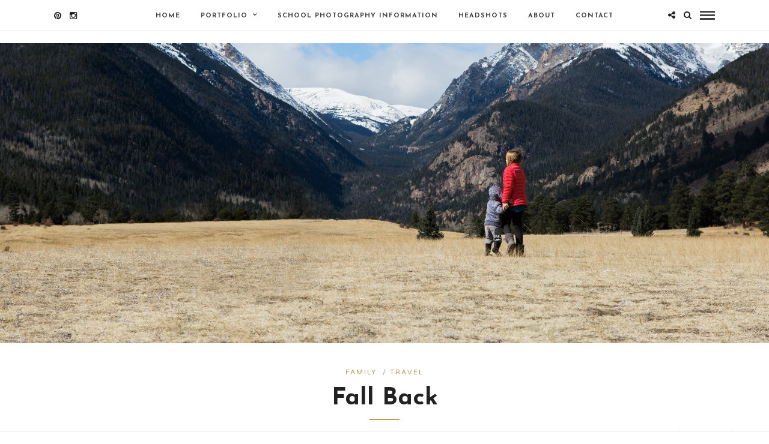

--- FILE ---
content_type: text/html; charset=UTF-8
request_url: https://rebekahbaier.com/2015/10/31/fall-back/
body_size: 22336
content:
<!DOCTYPE html>
<html lang="en-US" >
<head>

<link rel="profile" href="http://gmpg.org/xfn/11" />
<link rel="pingback" href="https://rebekahbaier.com/xmlrpc.php" />
<link href="https://fonts.googleapis.com/css2?family=Bebas+Neue&display=block" rel="stylesheet">

 

<title>Fall Back &#8211; Rebekah Baier Photography</title>
<meta name='robots' content='max-image-preview:large' />
<link rel='dns-prefetch' href='//fonts.googleapis.com' />
<link rel="alternate" type="application/rss+xml" title="Rebekah Baier Photography &raquo; Feed" href="https://rebekahbaier.com/feed/" />
<link rel="alternate" type="application/rss+xml" title="Rebekah Baier Photography &raquo; Comments Feed" href="https://rebekahbaier.com/comments/feed/" />
<meta charset="UTF-8" /><meta name="viewport" content="width=device-width, initial-scale=1, maximum-scale=1" /><meta name="format-detection" content="telephone=no"><meta property="og:type" content="article" /><meta property="og:image" content="https://rebekahbaier.com/wp-content/uploads/2015/12/ER8A5118-1.jpg"/><meta property="og:title" content="Fall Back"/><meta property="og:url" content="https://rebekahbaier.com/2015/10/31/fall-back/"/><meta property="og:description" content="Lorem ipsum dosectetur adipisicing elit, sed do.Lorem ipsum dolor sit amet, consectetur Nulla fringilla purus at leo dignissim congue. Mauris elementum accumsan leo vel tempor. Sit amet cursus nisl aliquam. Aliquam et elit eu nunc rhoncus viverra quis at felis. Sed do.Lorem ipsum dolor sit amet, consectetur Nulla fringilla purus Lorem ipsum dosectetur adipisicing elit at leo dignissim congue. Mauris elementum accumsan leo vel tempor

Aliquam et elit eu nunc rhoncus viverra quis at felis et netus et malesuada fames ac turpis egestas. Aenean commodo ligula eget dolor. Aenean massa. Cum sociis natoque penatibus et magnis dis parturient montes"/><link rel="alternate" type="application/rss+xml" title="Rebekah Baier Photography &raquo; Fall Back Comments Feed" href="https://rebekahbaier.com/2015/10/31/fall-back/feed/" />
<link rel="alternate" title="oEmbed (JSON)" type="application/json+oembed" href="https://rebekahbaier.com/wp-json/oembed/1.0/embed?url=https%3A%2F%2Frebekahbaier.com%2F2015%2F10%2F31%2Ffall-back%2F" />
<link rel="alternate" title="oEmbed (XML)" type="text/xml+oembed" href="https://rebekahbaier.com/wp-json/oembed/1.0/embed?url=https%3A%2F%2Frebekahbaier.com%2F2015%2F10%2F31%2Ffall-back%2F&#038;format=xml" />
<style id='wp-img-auto-sizes-contain-inline-css' type='text/css'>
img:is([sizes=auto i],[sizes^="auto," i]){contain-intrinsic-size:3000px 1500px}
/*# sourceURL=wp-img-auto-sizes-contain-inline-css */
</style>
<link rel='stylesheet' id='sbi_styles-css' href='https://rebekahbaier.com/wp-content/plugins/instagram-feed/css/sbi-styles.min.css' type='text/css' media='all' />
<style id='wp-emoji-styles-inline-css' type='text/css'>

	img.wp-smiley, img.emoji {
		display: inline !important;
		border: none !important;
		box-shadow: none !important;
		height: 1em !important;
		width: 1em !important;
		margin: 0 0.07em !important;
		vertical-align: -0.1em !important;
		background: none !important;
		padding: 0 !important;
	}
/*# sourceURL=wp-emoji-styles-inline-css */
</style>
<style id='wp-block-library-inline-css' type='text/css'>
:root{--wp-block-synced-color:#7a00df;--wp-block-synced-color--rgb:122,0,223;--wp-bound-block-color:var(--wp-block-synced-color);--wp-editor-canvas-background:#ddd;--wp-admin-theme-color:#007cba;--wp-admin-theme-color--rgb:0,124,186;--wp-admin-theme-color-darker-10:#006ba1;--wp-admin-theme-color-darker-10--rgb:0,107,160.5;--wp-admin-theme-color-darker-20:#005a87;--wp-admin-theme-color-darker-20--rgb:0,90,135;--wp-admin-border-width-focus:2px}@media (min-resolution:192dpi){:root{--wp-admin-border-width-focus:1.5px}}.wp-element-button{cursor:pointer}:root .has-very-light-gray-background-color{background-color:#eee}:root .has-very-dark-gray-background-color{background-color:#313131}:root .has-very-light-gray-color{color:#eee}:root .has-very-dark-gray-color{color:#313131}:root .has-vivid-green-cyan-to-vivid-cyan-blue-gradient-background{background:linear-gradient(135deg,#00d084,#0693e3)}:root .has-purple-crush-gradient-background{background:linear-gradient(135deg,#34e2e4,#4721fb 50%,#ab1dfe)}:root .has-hazy-dawn-gradient-background{background:linear-gradient(135deg,#faaca8,#dad0ec)}:root .has-subdued-olive-gradient-background{background:linear-gradient(135deg,#fafae1,#67a671)}:root .has-atomic-cream-gradient-background{background:linear-gradient(135deg,#fdd79a,#004a59)}:root .has-nightshade-gradient-background{background:linear-gradient(135deg,#330968,#31cdcf)}:root .has-midnight-gradient-background{background:linear-gradient(135deg,#020381,#2874fc)}:root{--wp--preset--font-size--normal:16px;--wp--preset--font-size--huge:42px}.has-regular-font-size{font-size:1em}.has-larger-font-size{font-size:2.625em}.has-normal-font-size{font-size:var(--wp--preset--font-size--normal)}.has-huge-font-size{font-size:var(--wp--preset--font-size--huge)}.has-text-align-center{text-align:center}.has-text-align-left{text-align:left}.has-text-align-right{text-align:right}.has-fit-text{white-space:nowrap!important}#end-resizable-editor-section{display:none}.aligncenter{clear:both}.items-justified-left{justify-content:flex-start}.items-justified-center{justify-content:center}.items-justified-right{justify-content:flex-end}.items-justified-space-between{justify-content:space-between}.screen-reader-text{border:0;clip-path:inset(50%);height:1px;margin:-1px;overflow:hidden;padding:0;position:absolute;width:1px;word-wrap:normal!important}.screen-reader-text:focus{background-color:#ddd;clip-path:none;color:#444;display:block;font-size:1em;height:auto;left:5px;line-height:normal;padding:15px 23px 14px;text-decoration:none;top:5px;width:auto;z-index:100000}html :where(.has-border-color){border-style:solid}html :where([style*=border-top-color]){border-top-style:solid}html :where([style*=border-right-color]){border-right-style:solid}html :where([style*=border-bottom-color]){border-bottom-style:solid}html :where([style*=border-left-color]){border-left-style:solid}html :where([style*=border-width]){border-style:solid}html :where([style*=border-top-width]){border-top-style:solid}html :where([style*=border-right-width]){border-right-style:solid}html :where([style*=border-bottom-width]){border-bottom-style:solid}html :where([style*=border-left-width]){border-left-style:solid}html :where(img[class*=wp-image-]){height:auto;max-width:100%}:where(figure){margin:0 0 1em}html :where(.is-position-sticky){--wp-admin--admin-bar--position-offset:var(--wp-admin--admin-bar--height,0px)}@media screen and (max-width:600px){html :where(.is-position-sticky){--wp-admin--admin-bar--position-offset:0px}}

/*# sourceURL=wp-block-library-inline-css */
</style><style id='wp-block-archives-inline-css' type='text/css'>
.wp-block-archives{box-sizing:border-box}.wp-block-archives-dropdown label{display:block}
/*# sourceURL=https://rebekahbaier.com/wp-includes/blocks/archives/style.min.css */
</style>
<style id='wp-block-categories-inline-css' type='text/css'>
.wp-block-categories{box-sizing:border-box}.wp-block-categories.alignleft{margin-right:2em}.wp-block-categories.alignright{margin-left:2em}.wp-block-categories.wp-block-categories-dropdown.aligncenter{text-align:center}.wp-block-categories .wp-block-categories__label{display:block;width:100%}
/*# sourceURL=https://rebekahbaier.com/wp-includes/blocks/categories/style.min.css */
</style>
<style id='wp-block-heading-inline-css' type='text/css'>
h1:where(.wp-block-heading).has-background,h2:where(.wp-block-heading).has-background,h3:where(.wp-block-heading).has-background,h4:where(.wp-block-heading).has-background,h5:where(.wp-block-heading).has-background,h6:where(.wp-block-heading).has-background{padding:1.25em 2.375em}h1.has-text-align-left[style*=writing-mode]:where([style*=vertical-lr]),h1.has-text-align-right[style*=writing-mode]:where([style*=vertical-rl]),h2.has-text-align-left[style*=writing-mode]:where([style*=vertical-lr]),h2.has-text-align-right[style*=writing-mode]:where([style*=vertical-rl]),h3.has-text-align-left[style*=writing-mode]:where([style*=vertical-lr]),h3.has-text-align-right[style*=writing-mode]:where([style*=vertical-rl]),h4.has-text-align-left[style*=writing-mode]:where([style*=vertical-lr]),h4.has-text-align-right[style*=writing-mode]:where([style*=vertical-rl]),h5.has-text-align-left[style*=writing-mode]:where([style*=vertical-lr]),h5.has-text-align-right[style*=writing-mode]:where([style*=vertical-rl]),h6.has-text-align-left[style*=writing-mode]:where([style*=vertical-lr]),h6.has-text-align-right[style*=writing-mode]:where([style*=vertical-rl]){rotate:180deg}
/*# sourceURL=https://rebekahbaier.com/wp-includes/blocks/heading/style.min.css */
</style>
<style id='wp-block-group-inline-css' type='text/css'>
.wp-block-group{box-sizing:border-box}:where(.wp-block-group.wp-block-group-is-layout-constrained){position:relative}
/*# sourceURL=https://rebekahbaier.com/wp-includes/blocks/group/style.min.css */
</style>
<style id='global-styles-inline-css' type='text/css'>
:root{--wp--preset--aspect-ratio--square: 1;--wp--preset--aspect-ratio--4-3: 4/3;--wp--preset--aspect-ratio--3-4: 3/4;--wp--preset--aspect-ratio--3-2: 3/2;--wp--preset--aspect-ratio--2-3: 2/3;--wp--preset--aspect-ratio--16-9: 16/9;--wp--preset--aspect-ratio--9-16: 9/16;--wp--preset--color--black: #000000;--wp--preset--color--cyan-bluish-gray: #abb8c3;--wp--preset--color--white: #ffffff;--wp--preset--color--pale-pink: #f78da7;--wp--preset--color--vivid-red: #cf2e2e;--wp--preset--color--luminous-vivid-orange: #ff6900;--wp--preset--color--luminous-vivid-amber: #fcb900;--wp--preset--color--light-green-cyan: #7bdcb5;--wp--preset--color--vivid-green-cyan: #00d084;--wp--preset--color--pale-cyan-blue: #8ed1fc;--wp--preset--color--vivid-cyan-blue: #0693e3;--wp--preset--color--vivid-purple: #9b51e0;--wp--preset--gradient--vivid-cyan-blue-to-vivid-purple: linear-gradient(135deg,rgb(6,147,227) 0%,rgb(155,81,224) 100%);--wp--preset--gradient--light-green-cyan-to-vivid-green-cyan: linear-gradient(135deg,rgb(122,220,180) 0%,rgb(0,208,130) 100%);--wp--preset--gradient--luminous-vivid-amber-to-luminous-vivid-orange: linear-gradient(135deg,rgb(252,185,0) 0%,rgb(255,105,0) 100%);--wp--preset--gradient--luminous-vivid-orange-to-vivid-red: linear-gradient(135deg,rgb(255,105,0) 0%,rgb(207,46,46) 100%);--wp--preset--gradient--very-light-gray-to-cyan-bluish-gray: linear-gradient(135deg,rgb(238,238,238) 0%,rgb(169,184,195) 100%);--wp--preset--gradient--cool-to-warm-spectrum: linear-gradient(135deg,rgb(74,234,220) 0%,rgb(151,120,209) 20%,rgb(207,42,186) 40%,rgb(238,44,130) 60%,rgb(251,105,98) 80%,rgb(254,248,76) 100%);--wp--preset--gradient--blush-light-purple: linear-gradient(135deg,rgb(255,206,236) 0%,rgb(152,150,240) 100%);--wp--preset--gradient--blush-bordeaux: linear-gradient(135deg,rgb(254,205,165) 0%,rgb(254,45,45) 50%,rgb(107,0,62) 100%);--wp--preset--gradient--luminous-dusk: linear-gradient(135deg,rgb(255,203,112) 0%,rgb(199,81,192) 50%,rgb(65,88,208) 100%);--wp--preset--gradient--pale-ocean: linear-gradient(135deg,rgb(255,245,203) 0%,rgb(182,227,212) 50%,rgb(51,167,181) 100%);--wp--preset--gradient--electric-grass: linear-gradient(135deg,rgb(202,248,128) 0%,rgb(113,206,126) 100%);--wp--preset--gradient--midnight: linear-gradient(135deg,rgb(2,3,129) 0%,rgb(40,116,252) 100%);--wp--preset--font-size--small: 13px;--wp--preset--font-size--medium: 20px;--wp--preset--font-size--large: 36px;--wp--preset--font-size--x-large: 42px;--wp--preset--spacing--20: 0.44rem;--wp--preset--spacing--30: 0.67rem;--wp--preset--spacing--40: 1rem;--wp--preset--spacing--50: 1.5rem;--wp--preset--spacing--60: 2.25rem;--wp--preset--spacing--70: 3.38rem;--wp--preset--spacing--80: 5.06rem;--wp--preset--shadow--natural: 6px 6px 9px rgba(0, 0, 0, 0.2);--wp--preset--shadow--deep: 12px 12px 50px rgba(0, 0, 0, 0.4);--wp--preset--shadow--sharp: 6px 6px 0px rgba(0, 0, 0, 0.2);--wp--preset--shadow--outlined: 6px 6px 0px -3px rgb(255, 255, 255), 6px 6px rgb(0, 0, 0);--wp--preset--shadow--crisp: 6px 6px 0px rgb(0, 0, 0);}:where(.is-layout-flex){gap: 0.5em;}:where(.is-layout-grid){gap: 0.5em;}body .is-layout-flex{display: flex;}.is-layout-flex{flex-wrap: wrap;align-items: center;}.is-layout-flex > :is(*, div){margin: 0;}body .is-layout-grid{display: grid;}.is-layout-grid > :is(*, div){margin: 0;}:where(.wp-block-columns.is-layout-flex){gap: 2em;}:where(.wp-block-columns.is-layout-grid){gap: 2em;}:where(.wp-block-post-template.is-layout-flex){gap: 1.25em;}:where(.wp-block-post-template.is-layout-grid){gap: 1.25em;}.has-black-color{color: var(--wp--preset--color--black) !important;}.has-cyan-bluish-gray-color{color: var(--wp--preset--color--cyan-bluish-gray) !important;}.has-white-color{color: var(--wp--preset--color--white) !important;}.has-pale-pink-color{color: var(--wp--preset--color--pale-pink) !important;}.has-vivid-red-color{color: var(--wp--preset--color--vivid-red) !important;}.has-luminous-vivid-orange-color{color: var(--wp--preset--color--luminous-vivid-orange) !important;}.has-luminous-vivid-amber-color{color: var(--wp--preset--color--luminous-vivid-amber) !important;}.has-light-green-cyan-color{color: var(--wp--preset--color--light-green-cyan) !important;}.has-vivid-green-cyan-color{color: var(--wp--preset--color--vivid-green-cyan) !important;}.has-pale-cyan-blue-color{color: var(--wp--preset--color--pale-cyan-blue) !important;}.has-vivid-cyan-blue-color{color: var(--wp--preset--color--vivid-cyan-blue) !important;}.has-vivid-purple-color{color: var(--wp--preset--color--vivid-purple) !important;}.has-black-background-color{background-color: var(--wp--preset--color--black) !important;}.has-cyan-bluish-gray-background-color{background-color: var(--wp--preset--color--cyan-bluish-gray) !important;}.has-white-background-color{background-color: var(--wp--preset--color--white) !important;}.has-pale-pink-background-color{background-color: var(--wp--preset--color--pale-pink) !important;}.has-vivid-red-background-color{background-color: var(--wp--preset--color--vivid-red) !important;}.has-luminous-vivid-orange-background-color{background-color: var(--wp--preset--color--luminous-vivid-orange) !important;}.has-luminous-vivid-amber-background-color{background-color: var(--wp--preset--color--luminous-vivid-amber) !important;}.has-light-green-cyan-background-color{background-color: var(--wp--preset--color--light-green-cyan) !important;}.has-vivid-green-cyan-background-color{background-color: var(--wp--preset--color--vivid-green-cyan) !important;}.has-pale-cyan-blue-background-color{background-color: var(--wp--preset--color--pale-cyan-blue) !important;}.has-vivid-cyan-blue-background-color{background-color: var(--wp--preset--color--vivid-cyan-blue) !important;}.has-vivid-purple-background-color{background-color: var(--wp--preset--color--vivid-purple) !important;}.has-black-border-color{border-color: var(--wp--preset--color--black) !important;}.has-cyan-bluish-gray-border-color{border-color: var(--wp--preset--color--cyan-bluish-gray) !important;}.has-white-border-color{border-color: var(--wp--preset--color--white) !important;}.has-pale-pink-border-color{border-color: var(--wp--preset--color--pale-pink) !important;}.has-vivid-red-border-color{border-color: var(--wp--preset--color--vivid-red) !important;}.has-luminous-vivid-orange-border-color{border-color: var(--wp--preset--color--luminous-vivid-orange) !important;}.has-luminous-vivid-amber-border-color{border-color: var(--wp--preset--color--luminous-vivid-amber) !important;}.has-light-green-cyan-border-color{border-color: var(--wp--preset--color--light-green-cyan) !important;}.has-vivid-green-cyan-border-color{border-color: var(--wp--preset--color--vivid-green-cyan) !important;}.has-pale-cyan-blue-border-color{border-color: var(--wp--preset--color--pale-cyan-blue) !important;}.has-vivid-cyan-blue-border-color{border-color: var(--wp--preset--color--vivid-cyan-blue) !important;}.has-vivid-purple-border-color{border-color: var(--wp--preset--color--vivid-purple) !important;}.has-vivid-cyan-blue-to-vivid-purple-gradient-background{background: var(--wp--preset--gradient--vivid-cyan-blue-to-vivid-purple) !important;}.has-light-green-cyan-to-vivid-green-cyan-gradient-background{background: var(--wp--preset--gradient--light-green-cyan-to-vivid-green-cyan) !important;}.has-luminous-vivid-amber-to-luminous-vivid-orange-gradient-background{background: var(--wp--preset--gradient--luminous-vivid-amber-to-luminous-vivid-orange) !important;}.has-luminous-vivid-orange-to-vivid-red-gradient-background{background: var(--wp--preset--gradient--luminous-vivid-orange-to-vivid-red) !important;}.has-very-light-gray-to-cyan-bluish-gray-gradient-background{background: var(--wp--preset--gradient--very-light-gray-to-cyan-bluish-gray) !important;}.has-cool-to-warm-spectrum-gradient-background{background: var(--wp--preset--gradient--cool-to-warm-spectrum) !important;}.has-blush-light-purple-gradient-background{background: var(--wp--preset--gradient--blush-light-purple) !important;}.has-blush-bordeaux-gradient-background{background: var(--wp--preset--gradient--blush-bordeaux) !important;}.has-luminous-dusk-gradient-background{background: var(--wp--preset--gradient--luminous-dusk) !important;}.has-pale-ocean-gradient-background{background: var(--wp--preset--gradient--pale-ocean) !important;}.has-electric-grass-gradient-background{background: var(--wp--preset--gradient--electric-grass) !important;}.has-midnight-gradient-background{background: var(--wp--preset--gradient--midnight) !important;}.has-small-font-size{font-size: var(--wp--preset--font-size--small) !important;}.has-medium-font-size{font-size: var(--wp--preset--font-size--medium) !important;}.has-large-font-size{font-size: var(--wp--preset--font-size--large) !important;}.has-x-large-font-size{font-size: var(--wp--preset--font-size--x-large) !important;}
/*# sourceURL=global-styles-inline-css */
</style>

<style id='classic-theme-styles-inline-css' type='text/css'>
/*! This file is auto-generated */
.wp-block-button__link{color:#fff;background-color:#32373c;border-radius:9999px;box-shadow:none;text-decoration:none;padding:calc(.667em + 2px) calc(1.333em + 2px);font-size:1.125em}.wp-block-file__button{background:#32373c;color:#fff;text-decoration:none}
/*# sourceURL=/wp-includes/css/classic-themes.min.css */
</style>
<link rel='stylesheet' id='grandblog-reset-css-css' href='https://rebekahbaier.com/wp-content/themes/grandblog/css/reset.css' type='text/css' media='all' />
<link rel='stylesheet' id='grandblog-wordpress-css-css' href='https://rebekahbaier.com/wp-content/themes/grandblog/css/wordpress.css' type='text/css' media='all' />
<link rel='stylesheet' id='grandblog-animation-css' href='https://rebekahbaier.com/wp-content/themes/grandblog/css/animation.css' type='text/css' media='all' />
<link rel='stylesheet' id='grandblog-magnific-popup-css-css' href='https://rebekahbaier.com/wp-content/themes/grandblog/css/magnific-popup.css' type='text/css' media='all' />
<link rel='stylesheet' id='grandblog-jquery-ui-css-css' href='https://rebekahbaier.com/wp-content/themes/grandblog/css/jqueryui/custom.css' type='text/css' media='all' />
<link rel='stylesheet' id='grandblog-flexslider-css-css' href='https://rebekahbaier.com/wp-content/themes/grandblog/js/flexslider/flexslider.css' type='text/css' media='all' />
<link rel='stylesheet' id='grandblog-tooltipster-css-css' href='https://rebekahbaier.com/wp-content/themes/grandblog/css/tooltipster.css' type='text/css' media='all' />
<link rel='stylesheet' id='grandblog-screen-css-css' href='https://rebekahbaier.com/wp-content/themes/grandblog/css/screen.css' type='text/css' media='all' />
<link rel='stylesheet' id='grandblog-fonts-css' href='https://fonts.googleapis.com/css?family=Varela+Round%3A300%2C400%2C600%2C700%2C900%2C400italic%7CJosefin+Sans%3A300%2C400%2C600%2C700%2C900%2C400italic%7CLora%3A300%2C400%2C600%2C700%2C900%2C400italic&#038;subset=latin%2Ccyrillic-ext%2Cgreek-ext%2Ccyrillic' type='text/css' media='all' />
<link rel='stylesheet' id='grandblog-fontawesome-css-css' href='https://rebekahbaier.com/wp-content/themes/grandblog/css/font-awesome.min.css' type='text/css' media='all' />
<link rel='stylesheet' id='grandblog-script-custom-css-css' href='https://rebekahbaier.com/wp-content/themes/grandblog/templates/script-custom-css.php' type='text/css' media='all' />
<link rel='stylesheet' id='wp_review-style-css' href='https://rebekahbaier.com/wp-content/plugins/wp-review/public/css/wp-review.css' type='text/css' media='all' />
<link rel='stylesheet' id='grandblog-script-responsive-css-css' href='https://rebekahbaier.com/wp-content/themes/grandblog/css/grid.css' type='text/css' media='all' />
<link rel='stylesheet' id='kirki_google_fonts-css' href='//fonts.googleapis.com/css?family=Varela+Round%3Aregular%2C%7CJosefin+Sans%3Aregular%2Citalic%2C700%2C%7CLora%3Aregular%2Citalic%2C700%2C900%2C400&#038;subset=all' type='text/css' media='all' />
<link rel='stylesheet' id='kirki-styles-global-css' href='https://rebekahbaier.com/wp-content/themes/grandblog/modules/kirki/assets/css/kirki-styles.css' type='text/css' media='all' />
<script type="text/javascript" src="https://rebekahbaier.com/wp-includes/js/jquery/jquery.min.js" id="jquery-core-js"></script>
<script type="text/javascript" src="https://rebekahbaier.com/wp-includes/js/jquery/jquery-migrate.min.js" id="jquery-migrate-js"></script>
<link rel="https://api.w.org/" href="https://rebekahbaier.com/wp-json/" /><link rel="alternate" title="JSON" type="application/json" href="https://rebekahbaier.com/wp-json/wp/v2/posts/36" /><link rel="EditURI" type="application/rsd+xml" title="RSD" href="https://rebekahbaier.com/xmlrpc.php?rsd" />
<meta name="generator" content="WordPress 6.9" />
<link rel="canonical" href="https://rebekahbaier.com/2015/10/31/fall-back/" />
<link rel='shortlink' href='https://rebekahbaier.com/?p=36' />
</head>

<body class="wp-singular post-template-default single single-post postid-36 single-format-standard wp-theme-grandblog">

		<input type="hidden" id="pp_enable_right_click" name="pp_enable_right_click" value=""/>
	<input type="hidden" id="pp_enable_dragging" name="pp_enable_dragging" value=""/>
	<input type="hidden" id="pp_image_path" name="pp_image_path" value="https://rebekahbaier.com/wp-content/themes/grandblog/images/"/>
	<input type="hidden" id="pp_homepage_url" name="pp_homepage_url" value="https://rebekahbaier.com/"/>
	<input type="hidden" id="pp_ajax_search" name="pp_ajax_search" value=""/>
	<input type="hidden" id="pp_fixed_menu" name="pp_fixed_menu" value=""/>
	<input type="hidden" id="pp_topbar" name="pp_topbar" value="0"/>
	<input type="hidden" id="pp_page_title_img_blur" name="pp_page_title_img_blur" value="1"/>
	<input type="hidden" id="tg_blog_slider_layout" name="tg_blog_slider_layout" value="slider"/>
	<input type="hidden" id="pp_back" name="pp_back" value="Back"/>
	
		<input type="hidden" id="pp_footer_style" name="pp_footer_style" value="0"/>
	
	<!-- Begin mobile menu -->
	<a id="close_mobile_menu" href="javascript:;"></a>
	<div class="mobile_menu_wrapper">
		    	
	    <div class="menu-side-mobile-menu-container"><ul id="mobile_main_menu" class="mobile_main_nav"><li id="menu-item-14" class="megamenu col3 menu-item menu-item-type-custom menu-item-object-custom menu-item-home menu-item-14"><a href="https://rebekahbaier.com/">Home</a></li>
<li id="menu-item-10662" class="menu-item menu-item-type-post_type menu-item-object-page menu-item-10662"><a href="https://rebekahbaier.com/headshots/">Headshots</a></li>
<li id="menu-item-10670" class="menu-item menu-item-type-post_type menu-item-object-page menu-item-10670"><a href="https://rebekahbaier.com/school-photos/information/">School Photography Information</a></li>
<li id="menu-item-10703" class="menu-item menu-item-type-post_type menu-item-object-page menu-item-10703"><a href="https://rebekahbaier.com/family-portraits/">Portfolio | Family &#038; Portraits</a></li>
<li id="menu-item-10704" class="menu-item menu-item-type-post_type menu-item-object-page menu-item-10704"><a href="https://rebekahbaier.com/dance/">Portfolio | Dance</a></li>
</ul></div>		
		<!-- Begin side menu sidebar -->
		<div class="page_content_wrapper">
			<div class="sidebar_wrapper">
		        <div class="sidebar">
		        
		        	<div class="content">
		        
		        		<ul class="sidebar_widget">
		        		<li id="block-5" class="widget widget_block"><div class="wp-block-group"><div class="wp-block-group__inner-container is-layout-flow wp-block-group-is-layout-flow"><h2 class="wp-block-heading">Archives</h2><ul class="wp-block-archives-list wp-block-archives">	<li><a href='https://rebekahbaier.com/2025/12/'>December 2025</a></li>
	<li><a href='https://rebekahbaier.com/2025/08/'>August 2025</a></li>
	<li><a href='https://rebekahbaier.com/2025/07/'>July 2025</a></li>
	<li><a href='https://rebekahbaier.com/2025/05/'>May 2025</a></li>
	<li><a href='https://rebekahbaier.com/2025/04/'>April 2025</a></li>
	<li><a href='https://rebekahbaier.com/2020/05/'>May 2020</a></li>
	<li><a href='https://rebekahbaier.com/2020/03/'>March 2020</a></li>
	<li><a href='https://rebekahbaier.com/2019/11/'>November 2019</a></li>
	<li><a href='https://rebekahbaier.com/2019/05/'>May 2019</a></li>
	<li><a href='https://rebekahbaier.com/2018/09/'>September 2018</a></li>
	<li><a href='https://rebekahbaier.com/2018/08/'>August 2018</a></li>
	<li><a href='https://rebekahbaier.com/2018/07/'>July 2018</a></li>
	<li><a href='https://rebekahbaier.com/2018/06/'>June 2018</a></li>
	<li><a href='https://rebekahbaier.com/2018/05/'>May 2018</a></li>
	<li><a href='https://rebekahbaier.com/2018/04/'>April 2018</a></li>
	<li><a href='https://rebekahbaier.com/2017/11/'>November 2017</a></li>
	<li><a href='https://rebekahbaier.com/2017/10/'>October 2017</a></li>
	<li><a href='https://rebekahbaier.com/2017/07/'>July 2017</a></li>
	<li><a href='https://rebekahbaier.com/2017/04/'>April 2017</a></li>
	<li><a href='https://rebekahbaier.com/2017/01/'>January 2017</a></li>
	<li><a href='https://rebekahbaier.com/2016/12/'>December 2016</a></li>
	<li><a href='https://rebekahbaier.com/2016/11/'>November 2016</a></li>
	<li><a href='https://rebekahbaier.com/2016/10/'>October 2016</a></li>
	<li><a href='https://rebekahbaier.com/2016/09/'>September 2016</a></li>
	<li><a href='https://rebekahbaier.com/2016/07/'>July 2016</a></li>
	<li><a href='https://rebekahbaier.com/2016/06/'>June 2016</a></li>
	<li><a href='https://rebekahbaier.com/2016/05/'>May 2016</a></li>
	<li><a href='https://rebekahbaier.com/2016/04/'>April 2016</a></li>
	<li><a href='https://rebekahbaier.com/2016/03/'>March 2016</a></li>
	<li><a href='https://rebekahbaier.com/2016/02/'>February 2016</a></li>
	<li><a href='https://rebekahbaier.com/2016/01/'>January 2016</a></li>
	<li><a href='https://rebekahbaier.com/2015/12/'>December 2015</a></li>
	<li><a href='https://rebekahbaier.com/2015/11/'>November 2015</a></li>
	<li><a href='https://rebekahbaier.com/2015/10/'>October 2015</a></li>
	<li><a href='https://rebekahbaier.com/2015/09/'>September 2015</a></li>
</ul></div></div></li>
<li id="block-6" class="widget widget_block"><div class="wp-block-group"><div class="wp-block-group__inner-container is-layout-flow wp-block-group-is-layout-flow"><h2 class="wp-block-heading">Categories</h2><ul class="wp-block-categories-list wp-block-categories">	<li class="cat-item cat-item-2"><a href="https://rebekahbaier.com/category/365/">365</a>
</li>
	<li class="cat-item cat-item-131"><a href="https://rebekahbaier.com/category/dance/">Dance</a>
</li>
	<li class="cat-item cat-item-4"><a href="https://rebekahbaier.com/category/documentary/">Documentary</a>
</li>
	<li class="cat-item cat-item-5"><a href="https://rebekahbaier.com/category/engagements/">Engagements</a>
</li>
	<li class="cat-item cat-item-6"><a href="https://rebekahbaier.com/category/family/">Family</a>
</li>
	<li class="cat-item cat-item-8"><a href="https://rebekahbaier.com/category/giveaways/">Giveaways</a>
</li>
	<li class="cat-item cat-item-9"><a href="https://rebekahbaier.com/category/lifestyle/">Lifestyle</a>
</li>
	<li class="cat-item cat-item-10"><a href="https://rebekahbaier.com/category/maternity/">Maternity</a>
</li>
	<li class="cat-item cat-item-13"><a href="https://rebekahbaier.com/category/new-babies/">New Babies</a>
</li>
	<li class="cat-item cat-item-141"><a href="https://rebekahbaier.com/category/personal-branding/">Personal Branding</a>
</li>
	<li class="cat-item cat-item-14"><a href="https://rebekahbaier.com/category/portraits/">Portraits</a>
</li>
	<li class="cat-item cat-item-16"><a href="https://rebekahbaier.com/category/seniors/">Seniors</a>
</li>
	<li class="cat-item cat-item-17"><a href="https://rebekahbaier.com/category/top/">Top</a>
</li>
	<li class="cat-item cat-item-19"><a href="https://rebekahbaier.com/category/travel/">Travel</a>
</li>
	<li class="cat-item cat-item-20"><a href="https://rebekahbaier.com/category/weddings/">Weddings</a>
</li>
	<li class="cat-item cat-item-21"><a href="https://rebekahbaier.com/category/year-of-milestones/">Year Of Milestones</a>
</li>
</ul></div></div></li>
		        		</ul>
		        	
		        	</div>
		    
		        </div>
			</div>
		</div>
		<!-- End side menu sidebar -->
	</div>
	<!-- End mobile menu -->

	<!-- Begin template wrapper -->
	<div id="wrapper">
	
	
<div class="header_style_wrapper">
<!-- End top bar -->

<div class="top_bar">

		<div id="menu_wrapper">
		<div class="social_wrapper">
    <ul>
    	    	    	    	    	    	    	    	    	    	        <li class="pinterest"><a  title="Pinterest" href="http://pinterest.com/rebekahbaier"><i class="fa fa-pinterest"></i></a></li>
                        <li class="instagram"><a  title="Instagram" href="http://instagram.com/@rebekahbaier"><i class="fa fa-instagram"></i></a></li>
                    </ul>
</div>		
			        <div id="nav_wrapper">
	        	<div class="nav_wrapper_inner">
	        		<div id="menu_border_wrapper">
	        			<div class="menu-main-menu-container"><ul id="main_menu" class="nav"><li id="menu-item-7" class="megamenu col3 menu-item menu-item-type-custom menu-item-object-custom menu-item-home menu-item-7"><a href="https://rebekahbaier.com/">Home</a></li>
<li id="menu-item-240" class="menu-item menu-item-type-custom menu-item-object-custom menu-item-has-children arrow menu-item-240"><a href="#">Portfolio</a>
<ul class="sub-menu">
	<li id="menu-item-10702" class="menu-item menu-item-type-post_type menu-item-object-page menu-item-10702"><a href="https://rebekahbaier.com/family-portraits/">Family &amp; Portraits</a></li>
	<li id="menu-item-10560" class="menu-item menu-item-type-post_type menu-item-object-page menu-item-10560"><a href="https://rebekahbaier.com/dance/">Dance</a></li>
</ul>
</li>
<li id="menu-item-10428" class="menu-item menu-item-type-post_type menu-item-object-page menu-item-10428"><a href="https://rebekahbaier.com/school-photos/information/">School Photography Information</a></li>
<li id="menu-item-10421" class="menu-item menu-item-type-post_type menu-item-object-page menu-item-10421"><a href="https://rebekahbaier.com/headshots/">Headshots</a></li>
<li id="menu-item-10680" class="menu-item menu-item-type-post_type menu-item-object-page menu-item-10680"><a href="https://rebekahbaier.com/about/">About</a></li>
<li id="menu-item-9993" class="menu-item menu-item-type-post_type menu-item-object-page menu-item-9993"><a href="https://rebekahbaier.com/contact-2/">Contact</a></li>
</ul></div>	        		</div>
	        	</div>
	        </div>
	        <!-- End main nav -->
                
        <!-- Begin right corner buttons -->
    	<div id="logo_right_button">
    					<div class="post_share_wrapper">
				<a id="page_share" href="javascript:;"><i class="fa fa-share-alt"></i></a>
			</div>
						
			<!-- Begin search icon -->
			<a href="javascript:;" id="search_icon"><i class="fa fa-search"></i></a>
			<!-- End side menu -->
    	
	    	<!-- Begin search icon -->
			<a href="javascript:;" id="mobile_nav_icon"></a>
			<!-- End side menu -->
			
    	</div>
    	<!-- End right corner buttons -->
        </div>
    	</div>
    </div>

    <!-- Begin logo -->
        <div id="logo_wrapper">
    
        <!-- End logo -->
</div>
<div id="page_caption" class="hasbg parallax  ">

			<div id="bg_regular" style="background-image:url(https://rebekahbaier.com/wp-content/uploads/2015/12/ER8A5118-1.jpg);"></div>
			<div id="bg_blurred" style="background-image:url(https://rebekahbaier.com/wp-content/themes/grandblog/modules/blurred.php?src=https://rebekahbaier.com/wp-content/uploads/2015/12/ER8A5118-1.jpg);"></div>
	</div>


<!-- Begin content -->
<div id="page_content_wrapper" class="hasbg ">    
    <div class="inner">

    	<!-- Begin main content -->
    	<div class="inner_wrapper">

	    	<div class="sidebar_content full_width">
	    	
	    		<div class="post_header">
					<div class="post_header_title">
					 						 	<div class="post_info_cat">
					 		<span>
					 	    					 	        <a href="https://rebekahbaier.com/category/family/">Family</a>
					 	    					 	        &nbsp;/
					 	    					 	        <a href="https://rebekahbaier.com/category/travel/">Travel</a>
					 	    					 		</span>
					 	</div>
					 						   	<h5>Fall Back</h5>
					   	<hr class="title_break">
					   	<div class="post_detail post_date">
					   		<span class="post_info_date">
					   			<span>
					    				Posted On October 31, 2015					   			</span>
					   		</span>
					   	</div>
					</div>
				</div>
					
						
<!-- Begin each blog post -->
<div id="post-36" class="post-36 post type-post status-publish format-standard has-post-thumbnail hentry category-family category-travel tag-cooking tag-food tag-lifestyle">

	<div class="post_wrapper">
	    
	    <div class="post_content_wrapper">
	    
	    	
		    <div class="post_header single">
				
				<p style="text-align: center;">Visiting Estes Fall 2015. I&#8217;m full of &#8220;long story shorts&#8221; &#8211; we had originally planned to spend the summer in Canada. Cottage was booked, travel arrangements were made. Days before we were to leave, Jeff became critically ill on our way home from a wedding. He went into DKA (diabetic ketoacidosis) and spent several days in the ICU and a week in the hospital, with daily hospital visits for another thirty days. He was diagnosed with LADA (latent autoimmune diabetes of the adult). He is now a type 1 insulin dependent diabetic, so we were in for a drastic life change. Since our family was unable to travel as intended, we made the effort to take a few mini trips to round out the year.</p>
<p style="text-align: center;">October took us to Estes Park for their Fall Back Festival. We shared a cabin with friends, explored Rocky Mountain National Park, went hot tubbing under the stars, enjoyed local cuisine, dressed our kids in cute Halloween costumes and just relaxed. In my opinion, this was a really great time to visit Estes. It was quiet and there wasn&#8217;t a lot of tourist activity. The weather wasn&#8217;t too cold yet, and wildlife was out in full force. If it works with our schedule again this year, we would love to partake!</p>
				    
			</div>
		    <hr/>
		    			    <div class="post_excerpt post_tag">
			    	<i class="fa fa-tags"></i>
			    	<a href="https://rebekahbaier.com/tag/cooking/" rel="tag">cooking</a>,&nbsp;<a href="https://rebekahbaier.com/tag/food/" rel="tag">food</a>,&nbsp;<a href="https://rebekahbaier.com/tag/lifestyle/" rel="tag">lifestyle</a><br />			    </div>
						
			<div id="post_share_text" class="post_share_text"><i class="fa fa-share-alt"></i>Share</div>
			<hr/>
			<br class="clear"/><br/>
			
						<div id="about_the_author">
			    <div class="gravatar"><img alt='' src='https://secure.gravatar.com/avatar/bc1fe38eca10dbd6f92c72e0804d771ff3d19c2af0cfca11ee109abdb9a95b14?s=200&#038;d=mm&#038;r=g' srcset='https://secure.gravatar.com/avatar/bc1fe38eca10dbd6f92c72e0804d771ff3d19c2af0cfca11ee109abdb9a95b14?s=400&#038;d=mm&#038;r=g 2x' class='avatar avatar-200 photo' height='200' width='200' decoding='async'/></div>
			    <div class="author_detail">
			     	<div class="author_content">
			     		<div class="author_label">Author</div>
			     		<h4>Rebekah Baier</h4>
			     					     	</div>
			    </div>
			    <br class="clear"/>
			</div>
						
						
						  	<h3 class="textcenter">You might also like</h3>
			  	<hr class="title_break slider">
			  	<div class="post_related">
			    			       <div class="one_third ">
					   <!-- Begin each blog post -->
						<div id="post-5313" class="post-5313 post type-post status-publish format-standard has-post-thumbnail hentry category-lifestyle category-new-babies tag-hays tag-hays-family-photographer tag-in-home tag-kansas tag-kansas-lifestyle-photographer tag-lifestyle tag-newborn tag-photography tag-session">
						
							<div class="post_wrapper grid_layout">
							
																
								   <div class="post_img small static">
								       <a href="https://rebekahbaier.com/2020/03/21/kaycee-in-home-lifestyle-newborn-session/">
								       	<img src="https://rebekahbaier.com/wp-content/uploads/2020/03/9_A30B5071_blog-1.jpg" alt="" class="" style="width:700px;height:467px;"/>
								       </a>
								   </div>
								
															    
							    <div class="blog_grid_content">
									<div class="post_header grid">
									    <strong><a href="https://rebekahbaier.com/2020/03/21/kaycee-in-home-lifestyle-newborn-session/" title="Kaycee | In-Home Lifestyle Newborn Session">Kaycee | In-Home Lifestyle Newborn Session</a></strong>
									    <div class="post_attribute">
									        March 21, 2020									    </div>
									</div>
							    </div>
							    
							</div>
						
						</div>
						<!-- End each blog post -->
			       </div>
			     			       <div class="one_third ">
					   <!-- Begin each blog post -->
						<div id="post-4347" class="post-4347 post type-post status-publish format-standard has-post-thumbnail hentry category-lifestyle category-new-babies tag-baby tag-family-photographer tag-hays-family-photographer tag-kansas-family-photographer tag-lifestyle tag-newborn tag-newborn-photography">
						
							<div class="post_wrapper grid_layout">
							
																
								   <div class="post_img small static">
								       <a href="https://rebekahbaier.com/2019/05/25/norah-in-home-lifestyle-newborn-session/">
								       	<img src="https://rebekahbaier.com/wp-content/uploads/2019/11/8_A30B9417_blog-1.jpg" alt="" class="" style="width:700px;height:467px;"/>
								       </a>
								   </div>
								
															    
							    <div class="blog_grid_content">
									<div class="post_header grid">
									    <strong><a href="https://rebekahbaier.com/2019/05/25/norah-in-home-lifestyle-newborn-session/" title="Norah | In-Home Lifestyle Newborn Session">Norah | In-Home Lifestyle Newborn Session</a></strong>
									    <div class="post_attribute">
									        May 25, 2019									    </div>
									</div>
							    </div>
							    
							</div>
						
						</div>
						<!-- End each blog post -->
			       </div>
			     			       <div class="one_third last">
					   <!-- Begin each blog post -->
						<div id="post-4378" class="post-4378 post type-post status-publish format-standard has-post-thumbnail hentry category-lifestyle tag-couples-photography tag-defiance-brewery tag-kansas tag-kansas-lifestyle-photographer tag-kansas-photographer tag-lifestyle tag-one-year-anniversary-photography-session tag-photography">
						
							<div class="post_wrapper grid_layout">
							
																
								   <div class="post_img small static">
								       <a href="https://rebekahbaier.com/2018/09/16/one-year-anniversary-cole-tristen/">
								       	<img src="https://rebekahbaier.com/wp-content/uploads/2019/11/12_A30B1473_blog-1.jpg" alt="" class="" style="width:700px;height:467px;"/>
								       </a>
								   </div>
								
															    
							    <div class="blog_grid_content">
									<div class="post_header grid">
									    <strong><a href="https://rebekahbaier.com/2018/09/16/one-year-anniversary-cole-tristen/" title="One-Year Anniversary | Cole &#038; Tristen">One-Year Anniversary | Cole &#038; Tristen</a></strong>
									    <div class="post_attribute">
									        September 16, 2018									    </div>
									</div>
							    </div>
							    
							</div>
						
						</div>
						<!-- End each blog post -->
			       </div>
			     			  	</div>
						
						
	    </div>
	    
	</div>

</div>
<!-- End each blog post -->

<div class="fullwidth_comment_wrapper">
	<h3 class="textcenter">Leave A Reply</span></h3><hr class="title_break slider"><br class="clear"/>
  




 

<div id="respond">
    	<div id="respond" class="comment-respond">
		<h3 id="reply-title" class="comment-reply-title">Leave a Reply <small><a rel="nofollow" id="cancel-comment-reply-link" href="/2015/10/31/fall-back/#respond" style="display:none;">Cancel reply</a></small></h3><form action="https://rebekahbaier.com/wp-comments-post.php" method="post" id="commentform" class="comment-form"><p class="comment-notes"><span id="email-notes">Your email address will not be published.</span> <span class="required-field-message">Required fields are marked <span class="required">*</span></span></p><p class="comment-form-comment"><label for="comment">Comment <span class="required">*</span></label> <textarea id="comment" name="comment" cols="45" rows="8" maxlength="65525" required="required"></textarea></p><p class="comment-form-author"><label for="author">Name <span class="required">*</span></label> <input placeholder="Name*" id="author" name="author" type="text" value="" size="30" maxlength="245" autocomplete="name" required="required" /></p>
<p class="comment-form-email"><label for="email">Email <span class="required">*</span></label> <input type="email" placeholder="Email*"  id="email" name="email" value="" size="30" maxlength="100" aria-describedby="email-notes" autocomplete="email" required="required" /></p>
<p class="comment-form-url"><label for="url">Website</label> <input placeholder="Website" id="url" name="url" type="url" value="" size="30" maxlength="200" autocomplete="url" /></p>
<p class="comment-form-cookies-consent"><input id="wp-comment-cookies-consent" name="wp-comment-cookies-consent" type="checkbox" value="yes" /> <label for="wp-comment-cookies-consent">Save my name, email, and website in this browser for the next time I comment.</label></p>
<p class="form-submit"><input name="submit" type="submit" id="submit" class="submit" value="Post Comment" /> <input type='hidden' name='comment_post_ID' value='36' id='comment_post_ID' />
<input type='hidden' name='comment_parent' id='comment_parent' value='0' />
</p></form>	</div><!-- #respond -->
	</div>
			
 </div>

    	
    	</div>
    
    </div>
    <!-- End main content -->
   
</div>

</div>

<div id="post_info_bar">
	<div id="post_indicator"></div>
	<div class="standard_wrapper">
				<div class="post_info_thumb"><img src="https://rebekahbaier.com/wp-content/uploads/2015/12/ER8A5118-1-150x150.jpg" alt="" class=""/></div>
				<div class="post_info">
			<div class="post_info_label">You are reading</div>
			<div class="post_info_title"><h6>Fall Back</h6></div>
		</div>
		
		<a id="post_info_share" href="javascript:;"><i class="fa fa-share-alt"></i>Share</a>
		<a id="post_info_comment" href="#comments"><i class="fa fa-comment"></i>No Comment</a>
	</div>
</div>

<br class="clear"/>

<div style="padding-left: 50px; padding-right: 50px">
	
<div id="sb_instagram"  class="sbi sbi_mob_col_2 sbi_tab_col_4 sbi_col_6 sbi_width_resp" style="padding-bottom: 10px;" data-feedid="*1"  data-res="auto" data-cols="6" data-colsmobile="2" data-colstablet="4" data-num="12" data-nummobile="12" data-item-padding="5" data-shortcode-atts="{&quot;feed&quot;:&quot;1&quot;}"  data-postid="36" data-locatornonce="fb5431a973" data-imageaspectratio="1:1" data-sbi-flags="favorLocal">
	<div class="sb_instagram_header  sbi_medium"   >
	<a class="sbi_header_link" target="_blank" rel="nofollow noopener" href="https://www.instagram.com/rebekahbaier/" title="@rebekahbaier">
		<div class="sbi_header_text">
			<div class="sbi_header_img"  data-avatar-url="https://scontent-sea1-1.cdninstagram.com/v/t51.82787-19/566004376_18530464822021599_131782633679796813_n.jpg?stp=dst-jpg_s206x206_tt6&amp;_nc_cat=108&amp;ccb=7-5&amp;_nc_sid=bf7eb4&amp;efg=eyJ2ZW5jb2RlX3RhZyI6InByb2ZpbGVfcGljLnd3dy4xMDgwLkMzIn0%3D&amp;_nc_ohc=b-RBdLy-vowQ7kNvwH3ba_u&amp;_nc_oc=Adl4dAJivEIJkuQnxcM3F4zHLk4OBHZ1wx0QiaylM7-Ao-eNkHIQ5adMtj4yg-2a49k&amp;_nc_zt=24&amp;_nc_ht=scontent-sea1-1.cdninstagram.com&amp;edm=AP4hL3IEAAAA&amp;_nc_gid=zqhFXc-EASIpx1Lz1n6_SA&amp;_nc_tpa=Q5bMBQEuJMaXb2xHuvOweRrbxCAgZTjXzYtc8AqUxYWR1o-bUeeu-0WrA0FHfEl-wllREJ62DFWR0fZLUw&amp;oh=00_Afo7rujY232DcCa-C3pm6nNfffusJo6PX8pH51g3icsoUw&amp;oe=697B250E">
									<div class="sbi_header_img_hover"  ><svg class="sbi_new_logo fa-instagram fa-w-14" aria-hidden="true" data-fa-processed="" aria-label="Instagram" data-prefix="fab" data-icon="instagram" role="img" viewBox="0 0 448 512">
	                <path fill="currentColor" d="M224.1 141c-63.6 0-114.9 51.3-114.9 114.9s51.3 114.9 114.9 114.9S339 319.5 339 255.9 287.7 141 224.1 141zm0 189.6c-41.1 0-74.7-33.5-74.7-74.7s33.5-74.7 74.7-74.7 74.7 33.5 74.7 74.7-33.6 74.7-74.7 74.7zm146.4-194.3c0 14.9-12 26.8-26.8 26.8-14.9 0-26.8-12-26.8-26.8s12-26.8 26.8-26.8 26.8 12 26.8 26.8zm76.1 27.2c-1.7-35.9-9.9-67.7-36.2-93.9-26.2-26.2-58-34.4-93.9-36.2-37-2.1-147.9-2.1-184.9 0-35.8 1.7-67.6 9.9-93.9 36.1s-34.4 58-36.2 93.9c-2.1 37-2.1 147.9 0 184.9 1.7 35.9 9.9 67.7 36.2 93.9s58 34.4 93.9 36.2c37 2.1 147.9 2.1 184.9 0 35.9-1.7 67.7-9.9 93.9-36.2 26.2-26.2 34.4-58 36.2-93.9 2.1-37 2.1-147.8 0-184.8zM398.8 388c-7.8 19.6-22.9 34.7-42.6 42.6-29.5 11.7-99.5 9-132.1 9s-102.7 2.6-132.1-9c-19.6-7.8-34.7-22.9-42.6-42.6-11.7-29.5-9-99.5-9-132.1s-2.6-102.7 9-132.1c7.8-19.6 22.9-34.7 42.6-42.6 29.5-11.7 99.5-9 132.1-9s102.7-2.6 132.1 9c19.6 7.8 34.7 22.9 42.6 42.6 11.7 29.5 9 99.5 9 132.1s2.7 102.7-9 132.1z"></path>
	            </svg></div>
					<img  src="https://rebekahbaier.com/wp-content/uploads/sb-instagram-feed-images/rebekahbaier.webp" alt="Rebekah Baier" width="50" height="50">
											</div>

			<div class="sbi_feedtheme_header_text">
				<h3>rebekahbaier</h3>
									<p class="sbi_bio">mom of three + photographer. documenting our days one adventure at a time.</p>
							</div>
		</div>
	</a>
</div>

    <div id="sbi_images"  style="gap: 10px;">
		<div class="sbi_item sbi_type_image sbi_new sbi_transition" id="sbi_18122115829560434" data-date="1768706617">
    <div class="sbi_photo_wrap">
        <a class="sbi_photo" href="https://www.instagram.com/p/DTowYtujcIT/" target="_blank" rel="noopener nofollow" data-full-res="https://scontent-sea1-1.cdninstagram.com/v/t51.82787-15/619193721_18546959788021599_7687002857931163960_n.jpg?stp=dst-jpg_e35_tt6&#038;_nc_cat=101&#038;ccb=7-5&#038;_nc_sid=18de74&#038;efg=eyJlZmdfdGFnIjoiRkVFRC5iZXN0X2ltYWdlX3VybGdlbi5DMyJ9&#038;_nc_ohc=_DG-tnsKPKYQ7kNvwGQs8Js&#038;_nc_oc=AdmjunijlJprflnykOVgoIaVXTgCilsfM9XAIFsO72Gpg8hYu5c6SSXyX0XKW5MHWEU&#038;_nc_zt=23&#038;_nc_ht=scontent-sea1-1.cdninstagram.com&#038;edm=ANo9K5cEAAAA&#038;_nc_gid=aGYVtCIgLuDcWpj-Y_IyAQ&#038;oh=00_AfqbU02A-Hk-wyNJXLeAGRKFKbdD5ARE1A6sJqyb1ZP-HA&#038;oe=697B368A" data-img-src-set="{&quot;d&quot;:&quot;https:\/\/scontent-sea1-1.cdninstagram.com\/v\/t51.82787-15\/619193721_18546959788021599_7687002857931163960_n.jpg?stp=dst-jpg_e35_tt6&amp;_nc_cat=101&amp;ccb=7-5&amp;_nc_sid=18de74&amp;efg=eyJlZmdfdGFnIjoiRkVFRC5iZXN0X2ltYWdlX3VybGdlbi5DMyJ9&amp;_nc_ohc=_DG-tnsKPKYQ7kNvwGQs8Js&amp;_nc_oc=AdmjunijlJprflnykOVgoIaVXTgCilsfM9XAIFsO72Gpg8hYu5c6SSXyX0XKW5MHWEU&amp;_nc_zt=23&amp;_nc_ht=scontent-sea1-1.cdninstagram.com&amp;edm=ANo9K5cEAAAA&amp;_nc_gid=aGYVtCIgLuDcWpj-Y_IyAQ&amp;oh=00_AfqbU02A-Hk-wyNJXLeAGRKFKbdD5ARE1A6sJqyb1ZP-HA&amp;oe=697B368A&quot;,&quot;150&quot;:&quot;https:\/\/scontent-sea1-1.cdninstagram.com\/v\/t51.82787-15\/619193721_18546959788021599_7687002857931163960_n.jpg?stp=dst-jpg_e35_tt6&amp;_nc_cat=101&amp;ccb=7-5&amp;_nc_sid=18de74&amp;efg=eyJlZmdfdGFnIjoiRkVFRC5iZXN0X2ltYWdlX3VybGdlbi5DMyJ9&amp;_nc_ohc=_DG-tnsKPKYQ7kNvwGQs8Js&amp;_nc_oc=AdmjunijlJprflnykOVgoIaVXTgCilsfM9XAIFsO72Gpg8hYu5c6SSXyX0XKW5MHWEU&amp;_nc_zt=23&amp;_nc_ht=scontent-sea1-1.cdninstagram.com&amp;edm=ANo9K5cEAAAA&amp;_nc_gid=aGYVtCIgLuDcWpj-Y_IyAQ&amp;oh=00_AfqbU02A-Hk-wyNJXLeAGRKFKbdD5ARE1A6sJqyb1ZP-HA&amp;oe=697B368A&quot;,&quot;320&quot;:&quot;https:\/\/scontent-sea1-1.cdninstagram.com\/v\/t51.82787-15\/619193721_18546959788021599_7687002857931163960_n.jpg?stp=dst-jpg_e35_tt6&amp;_nc_cat=101&amp;ccb=7-5&amp;_nc_sid=18de74&amp;efg=eyJlZmdfdGFnIjoiRkVFRC5iZXN0X2ltYWdlX3VybGdlbi5DMyJ9&amp;_nc_ohc=_DG-tnsKPKYQ7kNvwGQs8Js&amp;_nc_oc=AdmjunijlJprflnykOVgoIaVXTgCilsfM9XAIFsO72Gpg8hYu5c6SSXyX0XKW5MHWEU&amp;_nc_zt=23&amp;_nc_ht=scontent-sea1-1.cdninstagram.com&amp;edm=ANo9K5cEAAAA&amp;_nc_gid=aGYVtCIgLuDcWpj-Y_IyAQ&amp;oh=00_AfqbU02A-Hk-wyNJXLeAGRKFKbdD5ARE1A6sJqyb1ZP-HA&amp;oe=697B368A&quot;,&quot;640&quot;:&quot;https:\/\/scontent-sea1-1.cdninstagram.com\/v\/t51.82787-15\/619193721_18546959788021599_7687002857931163960_n.jpg?stp=dst-jpg_e35_tt6&amp;_nc_cat=101&amp;ccb=7-5&amp;_nc_sid=18de74&amp;efg=eyJlZmdfdGFnIjoiRkVFRC5iZXN0X2ltYWdlX3VybGdlbi5DMyJ9&amp;_nc_ohc=_DG-tnsKPKYQ7kNvwGQs8Js&amp;_nc_oc=AdmjunijlJprflnykOVgoIaVXTgCilsfM9XAIFsO72Gpg8hYu5c6SSXyX0XKW5MHWEU&amp;_nc_zt=23&amp;_nc_ht=scontent-sea1-1.cdninstagram.com&amp;edm=ANo9K5cEAAAA&amp;_nc_gid=aGYVtCIgLuDcWpj-Y_IyAQ&amp;oh=00_AfqbU02A-Hk-wyNJXLeAGRKFKbdD5ARE1A6sJqyb1ZP-HA&amp;oe=697B368A&quot;}">
            <span class="sbi-screenreader">What do you do when your Walmart is remodeling? Tu</span>
            	                    <img src="https://rebekahbaier.com/wp-content/plugins/instagram-feed/img/placeholder.png" alt="What do you do when your Walmart is remodeling? Tumbling of course ☺️🤭">
        </a>
    </div>
</div><div class="sbi_item sbi_type_carousel sbi_new sbi_transition" id="sbi_18039140177722470" data-date="1767393228">
    <div class="sbi_photo_wrap">
        <a class="sbi_photo" href="https://www.instagram.com/p/DTBnS_sD0rp/" target="_blank" rel="noopener nofollow" data-full-res="https://scontent-sea5-1.cdninstagram.com/v/t51.82787-15/609810387_18544478029021599_5517877795087392841_n.jpg?stp=dst-jpg_e35_tt6&#038;_nc_cat=110&#038;ccb=7-5&#038;_nc_sid=18de74&#038;efg=eyJlZmdfdGFnIjoiQ0FST1VTRUxfSVRFTS5iZXN0X2ltYWdlX3VybGdlbi5DMyJ9&#038;_nc_ohc=ENKdDzfre4kQ7kNvwHGQaEN&#038;_nc_oc=AdmwI6lNV8qYowB6dGE0atFa-ebVh5FKsOqqGYEgR36KlQu1tmcAt4ItNmZ7Hok-s8k&#038;_nc_zt=23&#038;_nc_ht=scontent-sea5-1.cdninstagram.com&#038;edm=ANo9K5cEAAAA&#038;_nc_gid=aGYVtCIgLuDcWpj-Y_IyAQ&#038;oh=00_Afq5l0xrHvsEmx_0SpGm3P_l7kkspISJy5mfsaxHKyFkMA&#038;oe=697B4461" data-img-src-set="{&quot;d&quot;:&quot;https:\/\/scontent-sea5-1.cdninstagram.com\/v\/t51.82787-15\/609810387_18544478029021599_5517877795087392841_n.jpg?stp=dst-jpg_e35_tt6&amp;_nc_cat=110&amp;ccb=7-5&amp;_nc_sid=18de74&amp;efg=eyJlZmdfdGFnIjoiQ0FST1VTRUxfSVRFTS5iZXN0X2ltYWdlX3VybGdlbi5DMyJ9&amp;_nc_ohc=ENKdDzfre4kQ7kNvwHGQaEN&amp;_nc_oc=AdmwI6lNV8qYowB6dGE0atFa-ebVh5FKsOqqGYEgR36KlQu1tmcAt4ItNmZ7Hok-s8k&amp;_nc_zt=23&amp;_nc_ht=scontent-sea5-1.cdninstagram.com&amp;edm=ANo9K5cEAAAA&amp;_nc_gid=aGYVtCIgLuDcWpj-Y_IyAQ&amp;oh=00_Afq5l0xrHvsEmx_0SpGm3P_l7kkspISJy5mfsaxHKyFkMA&amp;oe=697B4461&quot;,&quot;150&quot;:&quot;https:\/\/scontent-sea5-1.cdninstagram.com\/v\/t51.82787-15\/609810387_18544478029021599_5517877795087392841_n.jpg?stp=dst-jpg_e35_tt6&amp;_nc_cat=110&amp;ccb=7-5&amp;_nc_sid=18de74&amp;efg=eyJlZmdfdGFnIjoiQ0FST1VTRUxfSVRFTS5iZXN0X2ltYWdlX3VybGdlbi5DMyJ9&amp;_nc_ohc=ENKdDzfre4kQ7kNvwHGQaEN&amp;_nc_oc=AdmwI6lNV8qYowB6dGE0atFa-ebVh5FKsOqqGYEgR36KlQu1tmcAt4ItNmZ7Hok-s8k&amp;_nc_zt=23&amp;_nc_ht=scontent-sea5-1.cdninstagram.com&amp;edm=ANo9K5cEAAAA&amp;_nc_gid=aGYVtCIgLuDcWpj-Y_IyAQ&amp;oh=00_Afq5l0xrHvsEmx_0SpGm3P_l7kkspISJy5mfsaxHKyFkMA&amp;oe=697B4461&quot;,&quot;320&quot;:&quot;https:\/\/scontent-sea5-1.cdninstagram.com\/v\/t51.82787-15\/609810387_18544478029021599_5517877795087392841_n.jpg?stp=dst-jpg_e35_tt6&amp;_nc_cat=110&amp;ccb=7-5&amp;_nc_sid=18de74&amp;efg=eyJlZmdfdGFnIjoiQ0FST1VTRUxfSVRFTS5iZXN0X2ltYWdlX3VybGdlbi5DMyJ9&amp;_nc_ohc=ENKdDzfre4kQ7kNvwHGQaEN&amp;_nc_oc=AdmwI6lNV8qYowB6dGE0atFa-ebVh5FKsOqqGYEgR36KlQu1tmcAt4ItNmZ7Hok-s8k&amp;_nc_zt=23&amp;_nc_ht=scontent-sea5-1.cdninstagram.com&amp;edm=ANo9K5cEAAAA&amp;_nc_gid=aGYVtCIgLuDcWpj-Y_IyAQ&amp;oh=00_Afq5l0xrHvsEmx_0SpGm3P_l7kkspISJy5mfsaxHKyFkMA&amp;oe=697B4461&quot;,&quot;640&quot;:&quot;https:\/\/scontent-sea5-1.cdninstagram.com\/v\/t51.82787-15\/609810387_18544478029021599_5517877795087392841_n.jpg?stp=dst-jpg_e35_tt6&amp;_nc_cat=110&amp;ccb=7-5&amp;_nc_sid=18de74&amp;efg=eyJlZmdfdGFnIjoiQ0FST1VTRUxfSVRFTS5iZXN0X2ltYWdlX3VybGdlbi5DMyJ9&amp;_nc_ohc=ENKdDzfre4kQ7kNvwHGQaEN&amp;_nc_oc=AdmwI6lNV8qYowB6dGE0atFa-ebVh5FKsOqqGYEgR36KlQu1tmcAt4ItNmZ7Hok-s8k&amp;_nc_zt=23&amp;_nc_ht=scontent-sea5-1.cdninstagram.com&amp;edm=ANo9K5cEAAAA&amp;_nc_gid=aGYVtCIgLuDcWpj-Y_IyAQ&amp;oh=00_Afq5l0xrHvsEmx_0SpGm3P_l7kkspISJy5mfsaxHKyFkMA&amp;oe=697B4461&quot;}">
            <span class="sbi-screenreader"></span>
            <svg class="svg-inline--fa fa-clone fa-w-16 sbi_lightbox_carousel_icon" aria-hidden="true" aria-label="Clone" data-fa-proƒcessed="" data-prefix="far" data-icon="clone" role="img" xmlns="http://www.w3.org/2000/svg" viewBox="0 0 512 512">
	                <path fill="currentColor" d="M464 0H144c-26.51 0-48 21.49-48 48v48H48c-26.51 0-48 21.49-48 48v320c0 26.51 21.49 48 48 48h320c26.51 0 48-21.49 48-48v-48h48c26.51 0 48-21.49 48-48V48c0-26.51-21.49-48-48-48zM362 464H54a6 6 0 0 1-6-6V150a6 6 0 0 1 6-6h42v224c0 26.51 21.49 48 48 48h224v42a6 6 0 0 1-6 6zm96-96H150a6 6 0 0 1-6-6V54a6 6 0 0 1 6-6h308a6 6 0 0 1 6 6v308a6 6 0 0 1-6 6z"></path>
	            </svg>	                    <img src="https://rebekahbaier.com/wp-content/plugins/instagram-feed/img/placeholder.png" alt="Beautiful weather for some Christmas fishing ☺️ Ruby caught 6 and Liam caught 3.">
        </a>
    </div>
</div><div class="sbi_item sbi_type_carousel sbi_new sbi_transition" id="sbi_18105127843677637" data-date="1767393026">
    <div class="sbi_photo_wrap">
        <a class="sbi_photo" href="https://www.instagram.com/p/DTBm6QXj44h/" target="_blank" rel="noopener nofollow" data-full-res="https://scontent-sea5-1.cdninstagram.com/v/t51.82787-15/610625949_18544477657021599_7916907830076446273_n.jpg?stp=dst-jpg_e35_tt6&#038;_nc_cat=109&#038;ccb=7-5&#038;_nc_sid=18de74&#038;efg=eyJlZmdfdGFnIjoiQ0FST1VTRUxfSVRFTS5iZXN0X2ltYWdlX3VybGdlbi5DMyJ9&#038;_nc_ohc=9bGm654LyAIQ7kNvwEIi-Vt&#038;_nc_oc=AdlweSZtdiIsJRJPxHuGZdTeKjY5zxgxeJLy1jM5jkHb6TmkR4cHFYBj-HD7zRs-yhs&#038;_nc_zt=23&#038;_nc_ht=scontent-sea5-1.cdninstagram.com&#038;edm=ANo9K5cEAAAA&#038;_nc_gid=aGYVtCIgLuDcWpj-Y_IyAQ&#038;oh=00_AfqmPZJa1ZZjAv2k8j2mmTobVf3XUqnaGQ4mR9lKXP1CGg&#038;oe=697B226E" data-img-src-set="{&quot;d&quot;:&quot;https:\/\/scontent-sea5-1.cdninstagram.com\/v\/t51.82787-15\/610625949_18544477657021599_7916907830076446273_n.jpg?stp=dst-jpg_e35_tt6&amp;_nc_cat=109&amp;ccb=7-5&amp;_nc_sid=18de74&amp;efg=eyJlZmdfdGFnIjoiQ0FST1VTRUxfSVRFTS5iZXN0X2ltYWdlX3VybGdlbi5DMyJ9&amp;_nc_ohc=9bGm654LyAIQ7kNvwEIi-Vt&amp;_nc_oc=AdlweSZtdiIsJRJPxHuGZdTeKjY5zxgxeJLy1jM5jkHb6TmkR4cHFYBj-HD7zRs-yhs&amp;_nc_zt=23&amp;_nc_ht=scontent-sea5-1.cdninstagram.com&amp;edm=ANo9K5cEAAAA&amp;_nc_gid=aGYVtCIgLuDcWpj-Y_IyAQ&amp;oh=00_AfqmPZJa1ZZjAv2k8j2mmTobVf3XUqnaGQ4mR9lKXP1CGg&amp;oe=697B226E&quot;,&quot;150&quot;:&quot;https:\/\/scontent-sea5-1.cdninstagram.com\/v\/t51.82787-15\/610625949_18544477657021599_7916907830076446273_n.jpg?stp=dst-jpg_e35_tt6&amp;_nc_cat=109&amp;ccb=7-5&amp;_nc_sid=18de74&amp;efg=eyJlZmdfdGFnIjoiQ0FST1VTRUxfSVRFTS5iZXN0X2ltYWdlX3VybGdlbi5DMyJ9&amp;_nc_ohc=9bGm654LyAIQ7kNvwEIi-Vt&amp;_nc_oc=AdlweSZtdiIsJRJPxHuGZdTeKjY5zxgxeJLy1jM5jkHb6TmkR4cHFYBj-HD7zRs-yhs&amp;_nc_zt=23&amp;_nc_ht=scontent-sea5-1.cdninstagram.com&amp;edm=ANo9K5cEAAAA&amp;_nc_gid=aGYVtCIgLuDcWpj-Y_IyAQ&amp;oh=00_AfqmPZJa1ZZjAv2k8j2mmTobVf3XUqnaGQ4mR9lKXP1CGg&amp;oe=697B226E&quot;,&quot;320&quot;:&quot;https:\/\/scontent-sea5-1.cdninstagram.com\/v\/t51.82787-15\/610625949_18544477657021599_7916907830076446273_n.jpg?stp=dst-jpg_e35_tt6&amp;_nc_cat=109&amp;ccb=7-5&amp;_nc_sid=18de74&amp;efg=eyJlZmdfdGFnIjoiQ0FST1VTRUxfSVRFTS5iZXN0X2ltYWdlX3VybGdlbi5DMyJ9&amp;_nc_ohc=9bGm654LyAIQ7kNvwEIi-Vt&amp;_nc_oc=AdlweSZtdiIsJRJPxHuGZdTeKjY5zxgxeJLy1jM5jkHb6TmkR4cHFYBj-HD7zRs-yhs&amp;_nc_zt=23&amp;_nc_ht=scontent-sea5-1.cdninstagram.com&amp;edm=ANo9K5cEAAAA&amp;_nc_gid=aGYVtCIgLuDcWpj-Y_IyAQ&amp;oh=00_AfqmPZJa1ZZjAv2k8j2mmTobVf3XUqnaGQ4mR9lKXP1CGg&amp;oe=697B226E&quot;,&quot;640&quot;:&quot;https:\/\/scontent-sea5-1.cdninstagram.com\/v\/t51.82787-15\/610625949_18544477657021599_7916907830076446273_n.jpg?stp=dst-jpg_e35_tt6&amp;_nc_cat=109&amp;ccb=7-5&amp;_nc_sid=18de74&amp;efg=eyJlZmdfdGFnIjoiQ0FST1VTRUxfSVRFTS5iZXN0X2ltYWdlX3VybGdlbi5DMyJ9&amp;_nc_ohc=9bGm654LyAIQ7kNvwEIi-Vt&amp;_nc_oc=AdlweSZtdiIsJRJPxHuGZdTeKjY5zxgxeJLy1jM5jkHb6TmkR4cHFYBj-HD7zRs-yhs&amp;_nc_zt=23&amp;_nc_ht=scontent-sea5-1.cdninstagram.com&amp;edm=ANo9K5cEAAAA&amp;_nc_gid=aGYVtCIgLuDcWpj-Y_IyAQ&amp;oh=00_AfqmPZJa1ZZjAv2k8j2mmTobVf3XUqnaGQ4mR9lKXP1CGg&amp;oe=697B226E&quot;}">
            <span class="sbi-screenreader">A few of our favorite elf shenanigans 🤭</span>
            <svg class="svg-inline--fa fa-clone fa-w-16 sbi_lightbox_carousel_icon" aria-hidden="true" aria-label="Clone" data-fa-proƒcessed="" data-prefix="far" data-icon="clone" role="img" xmlns="http://www.w3.org/2000/svg" viewBox="0 0 512 512">
	                <path fill="currentColor" d="M464 0H144c-26.51 0-48 21.49-48 48v48H48c-26.51 0-48 21.49-48 48v320c0 26.51 21.49 48 48 48h320c26.51 0 48-21.49 48-48v-48h48c26.51 0 48-21.49 48-48V48c0-26.51-21.49-48-48-48zM362 464H54a6 6 0 0 1-6-6V150a6 6 0 0 1 6-6h42v224c0 26.51 21.49 48 48 48h224v42a6 6 0 0 1-6 6zm96-96H150a6 6 0 0 1-6-6V54a6 6 0 0 1 6-6h308a6 6 0 0 1 6 6v308a6 6 0 0 1-6 6z"></path>
	            </svg>	                    <img src="https://rebekahbaier.com/wp-content/plugins/instagram-feed/img/placeholder.png" alt="A few of our favorite elf shenanigans 🤭">
        </a>
    </div>
</div><div class="sbi_item sbi_type_carousel sbi_new sbi_transition" id="sbi_18064222802214507" data-date="1767392936">
    <div class="sbi_photo_wrap">
        <a class="sbi_photo" href="https://www.instagram.com/p/DTBmvWfD0NY/" target="_blank" rel="noopener nofollow" data-full-res="https://scontent-sea1-1.cdninstagram.com/v/t51.82787-15/610109070_18544477393021599_1467098723741258242_n.jpg?stp=dst-jpg_e35_tt6&#038;_nc_cat=108&#038;ccb=7-5&#038;_nc_sid=18de74&#038;efg=eyJlZmdfdGFnIjoiQ0FST1VTRUxfSVRFTS5iZXN0X2ltYWdlX3VybGdlbi5DMyJ9&#038;_nc_ohc=vx8vP4oR1twQ7kNvwHeKEsF&#038;_nc_oc=AdkkY1ENZk0d568TqXg1hzxLKfDz6_ljPG9kytXLPUSAqPCYJ_k_FAMs3jRAqXikWZc&#038;_nc_zt=23&#038;_nc_ht=scontent-sea1-1.cdninstagram.com&#038;edm=ANo9K5cEAAAA&#038;_nc_gid=aGYVtCIgLuDcWpj-Y_IyAQ&#038;oh=00_AfqGkr6IT1USwIt6wEfP7XWMbdKDh0CtprzOrJhBxnt5BA&#038;oe=697B5989" data-img-src-set="{&quot;d&quot;:&quot;https:\/\/scontent-sea1-1.cdninstagram.com\/v\/t51.82787-15\/610109070_18544477393021599_1467098723741258242_n.jpg?stp=dst-jpg_e35_tt6&amp;_nc_cat=108&amp;ccb=7-5&amp;_nc_sid=18de74&amp;efg=eyJlZmdfdGFnIjoiQ0FST1VTRUxfSVRFTS5iZXN0X2ltYWdlX3VybGdlbi5DMyJ9&amp;_nc_ohc=vx8vP4oR1twQ7kNvwHeKEsF&amp;_nc_oc=AdkkY1ENZk0d568TqXg1hzxLKfDz6_ljPG9kytXLPUSAqPCYJ_k_FAMs3jRAqXikWZc&amp;_nc_zt=23&amp;_nc_ht=scontent-sea1-1.cdninstagram.com&amp;edm=ANo9K5cEAAAA&amp;_nc_gid=aGYVtCIgLuDcWpj-Y_IyAQ&amp;oh=00_AfqGkr6IT1USwIt6wEfP7XWMbdKDh0CtprzOrJhBxnt5BA&amp;oe=697B5989&quot;,&quot;150&quot;:&quot;https:\/\/scontent-sea1-1.cdninstagram.com\/v\/t51.82787-15\/610109070_18544477393021599_1467098723741258242_n.jpg?stp=dst-jpg_e35_tt6&amp;_nc_cat=108&amp;ccb=7-5&amp;_nc_sid=18de74&amp;efg=eyJlZmdfdGFnIjoiQ0FST1VTRUxfSVRFTS5iZXN0X2ltYWdlX3VybGdlbi5DMyJ9&amp;_nc_ohc=vx8vP4oR1twQ7kNvwHeKEsF&amp;_nc_oc=AdkkY1ENZk0d568TqXg1hzxLKfDz6_ljPG9kytXLPUSAqPCYJ_k_FAMs3jRAqXikWZc&amp;_nc_zt=23&amp;_nc_ht=scontent-sea1-1.cdninstagram.com&amp;edm=ANo9K5cEAAAA&amp;_nc_gid=aGYVtCIgLuDcWpj-Y_IyAQ&amp;oh=00_AfqGkr6IT1USwIt6wEfP7XWMbdKDh0CtprzOrJhBxnt5BA&amp;oe=697B5989&quot;,&quot;320&quot;:&quot;https:\/\/scontent-sea1-1.cdninstagram.com\/v\/t51.82787-15\/610109070_18544477393021599_1467098723741258242_n.jpg?stp=dst-jpg_e35_tt6&amp;_nc_cat=108&amp;ccb=7-5&amp;_nc_sid=18de74&amp;efg=eyJlZmdfdGFnIjoiQ0FST1VTRUxfSVRFTS5iZXN0X2ltYWdlX3VybGdlbi5DMyJ9&amp;_nc_ohc=vx8vP4oR1twQ7kNvwHeKEsF&amp;_nc_oc=AdkkY1ENZk0d568TqXg1hzxLKfDz6_ljPG9kytXLPUSAqPCYJ_k_FAMs3jRAqXikWZc&amp;_nc_zt=23&amp;_nc_ht=scontent-sea1-1.cdninstagram.com&amp;edm=ANo9K5cEAAAA&amp;_nc_gid=aGYVtCIgLuDcWpj-Y_IyAQ&amp;oh=00_AfqGkr6IT1USwIt6wEfP7XWMbdKDh0CtprzOrJhBxnt5BA&amp;oe=697B5989&quot;,&quot;640&quot;:&quot;https:\/\/scontent-sea1-1.cdninstagram.com\/v\/t51.82787-15\/610109070_18544477393021599_1467098723741258242_n.jpg?stp=dst-jpg_e35_tt6&amp;_nc_cat=108&amp;ccb=7-5&amp;_nc_sid=18de74&amp;efg=eyJlZmdfdGFnIjoiQ0FST1VTRUxfSVRFTS5iZXN0X2ltYWdlX3VybGdlbi5DMyJ9&amp;_nc_ohc=vx8vP4oR1twQ7kNvwHeKEsF&amp;_nc_oc=AdkkY1ENZk0d568TqXg1hzxLKfDz6_ljPG9kytXLPUSAqPCYJ_k_FAMs3jRAqXikWZc&amp;_nc_zt=23&amp;_nc_ht=scontent-sea1-1.cdninstagram.com&amp;edm=ANo9K5cEAAAA&amp;_nc_gid=aGYVtCIgLuDcWpj-Y_IyAQ&amp;oh=00_AfqGkr6IT1USwIt6wEfP7XWMbdKDh0CtprzOrJhBxnt5BA&amp;oe=697B5989&quot;}">
            <span class="sbi-screenreader"></span>
            <svg class="svg-inline--fa fa-clone fa-w-16 sbi_lightbox_carousel_icon" aria-hidden="true" aria-label="Clone" data-fa-proƒcessed="" data-prefix="far" data-icon="clone" role="img" xmlns="http://www.w3.org/2000/svg" viewBox="0 0 512 512">
	                <path fill="currentColor" d="M464 0H144c-26.51 0-48 21.49-48 48v48H48c-26.51 0-48 21.49-48 48v320c0 26.51 21.49 48 48 48h320c26.51 0 48-21.49 48-48v-48h48c26.51 0 48-21.49 48-48V48c0-26.51-21.49-48-48-48zM362 464H54a6 6 0 0 1-6-6V150a6 6 0 0 1 6-6h42v224c0 26.51 21.49 48 48 48h224v42a6 6 0 0 1-6 6zm96-96H150a6 6 0 0 1-6-6V54a6 6 0 0 1 6-6h308a6 6 0 0 1 6 6v308a6 6 0 0 1-6 6z"></path>
	            </svg>	                    <img src="https://rebekahbaier.com/wp-content/plugins/instagram-feed/img/placeholder.png" alt="Liam’s orchestra concert, Cindy Lou Who &amp; Ruby’s Christmas concert ❤️">
        </a>
    </div>
</div><div class="sbi_item sbi_type_image sbi_new sbi_transition" id="sbi_18092794042760147" data-date="1767392340">
    <div class="sbi_photo_wrap">
        <a class="sbi_photo" href="https://www.instagram.com/p/DTBlmniD8NX/" target="_blank" rel="noopener nofollow" data-full-res="https://scontent-sea1-1.cdninstagram.com/v/t51.82787-15/610260851_18544476400021599_6272566703894435169_n.jpg?stp=dst-jpg_e35_tt6&#038;_nc_cat=108&#038;ccb=7-5&#038;_nc_sid=18de74&#038;efg=eyJlZmdfdGFnIjoiRkVFRC5iZXN0X2ltYWdlX3VybGdlbi5DMyJ9&#038;_nc_ohc=57Tx5RLhKkcQ7kNvwF5d1ZI&#038;_nc_oc=AdlYRBoH-bkBbHkynjuwiQGxYT5VhMs-9eKoBmYhrAYo_wcRX24rZkn2gm0MaBHWPzI&#038;_nc_zt=23&#038;_nc_ht=scontent-sea1-1.cdninstagram.com&#038;edm=ANo9K5cEAAAA&#038;_nc_gid=aGYVtCIgLuDcWpj-Y_IyAQ&#038;oh=00_AfqLAezSY5032M1Faw0EmdFNorjwpggv1dwEW2Jf-ecinA&#038;oe=697B23CF" data-img-src-set="{&quot;d&quot;:&quot;https:\/\/scontent-sea1-1.cdninstagram.com\/v\/t51.82787-15\/610260851_18544476400021599_6272566703894435169_n.jpg?stp=dst-jpg_e35_tt6&amp;_nc_cat=108&amp;ccb=7-5&amp;_nc_sid=18de74&amp;efg=eyJlZmdfdGFnIjoiRkVFRC5iZXN0X2ltYWdlX3VybGdlbi5DMyJ9&amp;_nc_ohc=57Tx5RLhKkcQ7kNvwF5d1ZI&amp;_nc_oc=AdlYRBoH-bkBbHkynjuwiQGxYT5VhMs-9eKoBmYhrAYo_wcRX24rZkn2gm0MaBHWPzI&amp;_nc_zt=23&amp;_nc_ht=scontent-sea1-1.cdninstagram.com&amp;edm=ANo9K5cEAAAA&amp;_nc_gid=aGYVtCIgLuDcWpj-Y_IyAQ&amp;oh=00_AfqLAezSY5032M1Faw0EmdFNorjwpggv1dwEW2Jf-ecinA&amp;oe=697B23CF&quot;,&quot;150&quot;:&quot;https:\/\/scontent-sea1-1.cdninstagram.com\/v\/t51.82787-15\/610260851_18544476400021599_6272566703894435169_n.jpg?stp=dst-jpg_e35_tt6&amp;_nc_cat=108&amp;ccb=7-5&amp;_nc_sid=18de74&amp;efg=eyJlZmdfdGFnIjoiRkVFRC5iZXN0X2ltYWdlX3VybGdlbi5DMyJ9&amp;_nc_ohc=57Tx5RLhKkcQ7kNvwF5d1ZI&amp;_nc_oc=AdlYRBoH-bkBbHkynjuwiQGxYT5VhMs-9eKoBmYhrAYo_wcRX24rZkn2gm0MaBHWPzI&amp;_nc_zt=23&amp;_nc_ht=scontent-sea1-1.cdninstagram.com&amp;edm=ANo9K5cEAAAA&amp;_nc_gid=aGYVtCIgLuDcWpj-Y_IyAQ&amp;oh=00_AfqLAezSY5032M1Faw0EmdFNorjwpggv1dwEW2Jf-ecinA&amp;oe=697B23CF&quot;,&quot;320&quot;:&quot;https:\/\/scontent-sea1-1.cdninstagram.com\/v\/t51.82787-15\/610260851_18544476400021599_6272566703894435169_n.jpg?stp=dst-jpg_e35_tt6&amp;_nc_cat=108&amp;ccb=7-5&amp;_nc_sid=18de74&amp;efg=eyJlZmdfdGFnIjoiRkVFRC5iZXN0X2ltYWdlX3VybGdlbi5DMyJ9&amp;_nc_ohc=57Tx5RLhKkcQ7kNvwF5d1ZI&amp;_nc_oc=AdlYRBoH-bkBbHkynjuwiQGxYT5VhMs-9eKoBmYhrAYo_wcRX24rZkn2gm0MaBHWPzI&amp;_nc_zt=23&amp;_nc_ht=scontent-sea1-1.cdninstagram.com&amp;edm=ANo9K5cEAAAA&amp;_nc_gid=aGYVtCIgLuDcWpj-Y_IyAQ&amp;oh=00_AfqLAezSY5032M1Faw0EmdFNorjwpggv1dwEW2Jf-ecinA&amp;oe=697B23CF&quot;,&quot;640&quot;:&quot;https:\/\/scontent-sea1-1.cdninstagram.com\/v\/t51.82787-15\/610260851_18544476400021599_6272566703894435169_n.jpg?stp=dst-jpg_e35_tt6&amp;_nc_cat=108&amp;ccb=7-5&amp;_nc_sid=18de74&amp;efg=eyJlZmdfdGFnIjoiRkVFRC5iZXN0X2ltYWdlX3VybGdlbi5DMyJ9&amp;_nc_ohc=57Tx5RLhKkcQ7kNvwF5d1ZI&amp;_nc_oc=AdlYRBoH-bkBbHkynjuwiQGxYT5VhMs-9eKoBmYhrAYo_wcRX24rZkn2gm0MaBHWPzI&amp;_nc_zt=23&amp;_nc_ht=scontent-sea1-1.cdninstagram.com&amp;edm=ANo9K5cEAAAA&amp;_nc_gid=aGYVtCIgLuDcWpj-Y_IyAQ&amp;oh=00_AfqLAezSY5032M1Faw0EmdFNorjwpggv1dwEW2Jf-ecinA&amp;oe=697B23CF&quot;}">
            <span class="sbi-screenreader">While Liam was at the game Ruby got spoiled by Aun</span>
            	                    <img src="https://rebekahbaier.com/wp-content/plugins/instagram-feed/img/placeholder.png" alt="While Liam was at the game Ruby got spoiled by Aunt Mindy ☺️ snow tubing and skiing at Snobahn! It was a quick weekend but so great to get to spend time with my sister and brother in law.">
        </a>
    </div>
</div><div class="sbi_item sbi_type_carousel sbi_new sbi_transition" id="sbi_18074018702061918" data-date="1767392208">
    <div class="sbi_photo_wrap">
        <a class="sbi_photo" href="https://www.instagram.com/p/DTBlWcAj7XM/" target="_blank" rel="noopener nofollow" data-full-res="https://scontent-sea5-1.cdninstagram.com/v/t51.82787-15/609097339_18544476223021599_8910730795788130814_n.jpg?stp=dst-jpg_e35_tt6&#038;_nc_cat=111&#038;ccb=7-5&#038;_nc_sid=18de74&#038;efg=eyJlZmdfdGFnIjoiQ0FST1VTRUxfSVRFTS5iZXN0X2ltYWdlX3VybGdlbi5DMyJ9&#038;_nc_ohc=zkq59v7vksoQ7kNvwHGi3Bm&#038;_nc_oc=AdlkGx0StbcGtL2wfN6A4GRtqBvpOik-IpIzzdBRLt5H0bWLNvuLkIfzsLG1mOph3WY&#038;_nc_zt=23&#038;_nc_ht=scontent-sea5-1.cdninstagram.com&#038;edm=ANo9K5cEAAAA&#038;_nc_gid=aGYVtCIgLuDcWpj-Y_IyAQ&#038;oh=00_Afr74HA99lYD7-Hpd9oxqKyQ8M4WjleIhEepp3FxDT06Bg&#038;oe=697B4B70" data-img-src-set="{&quot;d&quot;:&quot;https:\/\/scontent-sea5-1.cdninstagram.com\/v\/t51.82787-15\/609097339_18544476223021599_8910730795788130814_n.jpg?stp=dst-jpg_e35_tt6&amp;_nc_cat=111&amp;ccb=7-5&amp;_nc_sid=18de74&amp;efg=eyJlZmdfdGFnIjoiQ0FST1VTRUxfSVRFTS5iZXN0X2ltYWdlX3VybGdlbi5DMyJ9&amp;_nc_ohc=zkq59v7vksoQ7kNvwHGi3Bm&amp;_nc_oc=AdlkGx0StbcGtL2wfN6A4GRtqBvpOik-IpIzzdBRLt5H0bWLNvuLkIfzsLG1mOph3WY&amp;_nc_zt=23&amp;_nc_ht=scontent-sea5-1.cdninstagram.com&amp;edm=ANo9K5cEAAAA&amp;_nc_gid=aGYVtCIgLuDcWpj-Y_IyAQ&amp;oh=00_Afr74HA99lYD7-Hpd9oxqKyQ8M4WjleIhEepp3FxDT06Bg&amp;oe=697B4B70&quot;,&quot;150&quot;:&quot;https:\/\/scontent-sea5-1.cdninstagram.com\/v\/t51.82787-15\/609097339_18544476223021599_8910730795788130814_n.jpg?stp=dst-jpg_e35_tt6&amp;_nc_cat=111&amp;ccb=7-5&amp;_nc_sid=18de74&amp;efg=eyJlZmdfdGFnIjoiQ0FST1VTRUxfSVRFTS5iZXN0X2ltYWdlX3VybGdlbi5DMyJ9&amp;_nc_ohc=zkq59v7vksoQ7kNvwHGi3Bm&amp;_nc_oc=AdlkGx0StbcGtL2wfN6A4GRtqBvpOik-IpIzzdBRLt5H0bWLNvuLkIfzsLG1mOph3WY&amp;_nc_zt=23&amp;_nc_ht=scontent-sea5-1.cdninstagram.com&amp;edm=ANo9K5cEAAAA&amp;_nc_gid=aGYVtCIgLuDcWpj-Y_IyAQ&amp;oh=00_Afr74HA99lYD7-Hpd9oxqKyQ8M4WjleIhEepp3FxDT06Bg&amp;oe=697B4B70&quot;,&quot;320&quot;:&quot;https:\/\/scontent-sea5-1.cdninstagram.com\/v\/t51.82787-15\/609097339_18544476223021599_8910730795788130814_n.jpg?stp=dst-jpg_e35_tt6&amp;_nc_cat=111&amp;ccb=7-5&amp;_nc_sid=18de74&amp;efg=eyJlZmdfdGFnIjoiQ0FST1VTRUxfSVRFTS5iZXN0X2ltYWdlX3VybGdlbi5DMyJ9&amp;_nc_ohc=zkq59v7vksoQ7kNvwHGi3Bm&amp;_nc_oc=AdlkGx0StbcGtL2wfN6A4GRtqBvpOik-IpIzzdBRLt5H0bWLNvuLkIfzsLG1mOph3WY&amp;_nc_zt=23&amp;_nc_ht=scontent-sea5-1.cdninstagram.com&amp;edm=ANo9K5cEAAAA&amp;_nc_gid=aGYVtCIgLuDcWpj-Y_IyAQ&amp;oh=00_Afr74HA99lYD7-Hpd9oxqKyQ8M4WjleIhEepp3FxDT06Bg&amp;oe=697B4B70&quot;,&quot;640&quot;:&quot;https:\/\/scontent-sea5-1.cdninstagram.com\/v\/t51.82787-15\/609097339_18544476223021599_8910730795788130814_n.jpg?stp=dst-jpg_e35_tt6&amp;_nc_cat=111&amp;ccb=7-5&amp;_nc_sid=18de74&amp;efg=eyJlZmdfdGFnIjoiQ0FST1VTRUxfSVRFTS5iZXN0X2ltYWdlX3VybGdlbi5DMyJ9&amp;_nc_ohc=zkq59v7vksoQ7kNvwHGi3Bm&amp;_nc_oc=AdlkGx0StbcGtL2wfN6A4GRtqBvpOik-IpIzzdBRLt5H0bWLNvuLkIfzsLG1mOph3WY&amp;_nc_zt=23&amp;_nc_ht=scontent-sea5-1.cdninstagram.com&amp;edm=ANo9K5cEAAAA&amp;_nc_gid=aGYVtCIgLuDcWpj-Y_IyAQ&amp;oh=00_Afr74HA99lYD7-Hpd9oxqKyQ8M4WjleIhEepp3FxDT06Bg&amp;oe=697B4B70&quot;}">
            <span class="sbi-screenreader">Fun afternoon at Frostival in Evergreen. Unseasona</span>
            <svg class="svg-inline--fa fa-clone fa-w-16 sbi_lightbox_carousel_icon" aria-hidden="true" aria-label="Clone" data-fa-proƒcessed="" data-prefix="far" data-icon="clone" role="img" xmlns="http://www.w3.org/2000/svg" viewBox="0 0 512 512">
	                <path fill="currentColor" d="M464 0H144c-26.51 0-48 21.49-48 48v48H48c-26.51 0-48 21.49-48 48v320c0 26.51 21.49 48 48 48h320c26.51 0 48-21.49 48-48v-48h48c26.51 0 48-21.49 48-48V48c0-26.51-21.49-48-48-48zM362 464H54a6 6 0 0 1-6-6V150a6 6 0 0 1 6-6h42v224c0 26.51 21.49 48 48 48h224v42a6 6 0 0 1-6 6zm96-96H150a6 6 0 0 1-6-6V54a6 6 0 0 1 6-6h308a6 6 0 0 1 6 6v308a6 6 0 0 1-6 6z"></path>
	            </svg>	                    <img src="https://rebekahbaier.com/wp-content/plugins/instagram-feed/img/placeholder.png" alt="Fun afternoon at Frostival in Evergreen. Unseasonably warm but still got to walk on some ice!">
        </a>
    </div>
</div><div class="sbi_item sbi_type_carousel sbi_new sbi_transition" id="sbi_18440502175105772" data-date="1767391782">
    <div class="sbi_photo_wrap">
        <a class="sbi_photo" href="https://www.instagram.com/p/DTBkidTD2L2/" target="_blank" rel="noopener nofollow" data-full-res="https://scontent-sea1-1.cdninstagram.com/v/t51.82787-15/608820871_18544474978021599_4132876130979484781_n.jpg?stp=dst-jpg_e35_tt6&#038;_nc_cat=101&#038;ccb=7-5&#038;_nc_sid=18de74&#038;efg=eyJlZmdfdGFnIjoiQ0FST1VTRUxfSVRFTS5iZXN0X2ltYWdlX3VybGdlbi5DMyJ9&#038;_nc_ohc=GThGJsf0RF0Q7kNvwH2gFfe&#038;_nc_oc=Adk2uBRs4bZp9L2eixQknaT9xVB4E2cuHkhGD_qQl156arTAf9OQgypNTlSgH9szr8w&#038;_nc_zt=23&#038;_nc_ht=scontent-sea1-1.cdninstagram.com&#038;edm=ANo9K5cEAAAA&#038;_nc_gid=aGYVtCIgLuDcWpj-Y_IyAQ&#038;oh=00_AfqF8hMegg2wGbyjaQR8gOXeN6B6gGETrlG54DpaDbG3UA&#038;oe=697B4477" data-img-src-set="{&quot;d&quot;:&quot;https:\/\/scontent-sea1-1.cdninstagram.com\/v\/t51.82787-15\/608820871_18544474978021599_4132876130979484781_n.jpg?stp=dst-jpg_e35_tt6&amp;_nc_cat=101&amp;ccb=7-5&amp;_nc_sid=18de74&amp;efg=eyJlZmdfdGFnIjoiQ0FST1VTRUxfSVRFTS5iZXN0X2ltYWdlX3VybGdlbi5DMyJ9&amp;_nc_ohc=GThGJsf0RF0Q7kNvwH2gFfe&amp;_nc_oc=Adk2uBRs4bZp9L2eixQknaT9xVB4E2cuHkhGD_qQl156arTAf9OQgypNTlSgH9szr8w&amp;_nc_zt=23&amp;_nc_ht=scontent-sea1-1.cdninstagram.com&amp;edm=ANo9K5cEAAAA&amp;_nc_gid=aGYVtCIgLuDcWpj-Y_IyAQ&amp;oh=00_AfqF8hMegg2wGbyjaQR8gOXeN6B6gGETrlG54DpaDbG3UA&amp;oe=697B4477&quot;,&quot;150&quot;:&quot;https:\/\/scontent-sea1-1.cdninstagram.com\/v\/t51.82787-15\/608820871_18544474978021599_4132876130979484781_n.jpg?stp=dst-jpg_e35_tt6&amp;_nc_cat=101&amp;ccb=7-5&amp;_nc_sid=18de74&amp;efg=eyJlZmdfdGFnIjoiQ0FST1VTRUxfSVRFTS5iZXN0X2ltYWdlX3VybGdlbi5DMyJ9&amp;_nc_ohc=GThGJsf0RF0Q7kNvwH2gFfe&amp;_nc_oc=Adk2uBRs4bZp9L2eixQknaT9xVB4E2cuHkhGD_qQl156arTAf9OQgypNTlSgH9szr8w&amp;_nc_zt=23&amp;_nc_ht=scontent-sea1-1.cdninstagram.com&amp;edm=ANo9K5cEAAAA&amp;_nc_gid=aGYVtCIgLuDcWpj-Y_IyAQ&amp;oh=00_AfqF8hMegg2wGbyjaQR8gOXeN6B6gGETrlG54DpaDbG3UA&amp;oe=697B4477&quot;,&quot;320&quot;:&quot;https:\/\/scontent-sea1-1.cdninstagram.com\/v\/t51.82787-15\/608820871_18544474978021599_4132876130979484781_n.jpg?stp=dst-jpg_e35_tt6&amp;_nc_cat=101&amp;ccb=7-5&amp;_nc_sid=18de74&amp;efg=eyJlZmdfdGFnIjoiQ0FST1VTRUxfSVRFTS5iZXN0X2ltYWdlX3VybGdlbi5DMyJ9&amp;_nc_ohc=GThGJsf0RF0Q7kNvwH2gFfe&amp;_nc_oc=Adk2uBRs4bZp9L2eixQknaT9xVB4E2cuHkhGD_qQl156arTAf9OQgypNTlSgH9szr8w&amp;_nc_zt=23&amp;_nc_ht=scontent-sea1-1.cdninstagram.com&amp;edm=ANo9K5cEAAAA&amp;_nc_gid=aGYVtCIgLuDcWpj-Y_IyAQ&amp;oh=00_AfqF8hMegg2wGbyjaQR8gOXeN6B6gGETrlG54DpaDbG3UA&amp;oe=697B4477&quot;,&quot;640&quot;:&quot;https:\/\/scontent-sea1-1.cdninstagram.com\/v\/t51.82787-15\/608820871_18544474978021599_4132876130979484781_n.jpg?stp=dst-jpg_e35_tt6&amp;_nc_cat=101&amp;ccb=7-5&amp;_nc_sid=18de74&amp;efg=eyJlZmdfdGFnIjoiQ0FST1VTRUxfSVRFTS5iZXN0X2ltYWdlX3VybGdlbi5DMyJ9&amp;_nc_ohc=GThGJsf0RF0Q7kNvwH2gFfe&amp;_nc_oc=Adk2uBRs4bZp9L2eixQknaT9xVB4E2cuHkhGD_qQl156arTAf9OQgypNTlSgH9szr8w&amp;_nc_zt=23&amp;_nc_ht=scontent-sea1-1.cdninstagram.com&amp;edm=ANo9K5cEAAAA&amp;_nc_gid=aGYVtCIgLuDcWpj-Y_IyAQ&amp;oh=00_AfqF8hMegg2wGbyjaQR8gOXeN6B6gGETrlG54DpaDbG3UA&amp;oe=697B4477&quot;}">
            <span class="sbi-screenreader">Took Liam to his first NFL game 🏈 so much fun t</span>
            <svg class="svg-inline--fa fa-clone fa-w-16 sbi_lightbox_carousel_icon" aria-hidden="true" aria-label="Clone" data-fa-proƒcessed="" data-prefix="far" data-icon="clone" role="img" xmlns="http://www.w3.org/2000/svg" viewBox="0 0 512 512">
	                <path fill="currentColor" d="M464 0H144c-26.51 0-48 21.49-48 48v48H48c-26.51 0-48 21.49-48 48v320c0 26.51 21.49 48 48 48h320c26.51 0 48-21.49 48-48v-48h48c26.51 0 48-21.49 48-48V48c0-26.51-21.49-48-48-48zM362 464H54a6 6 0 0 1-6-6V150a6 6 0 0 1 6-6h42v224c0 26.51 21.49 48 48 48h224v42a6 6 0 0 1-6 6zm96-96H150a6 6 0 0 1-6-6V54a6 6 0 0 1 6-6h308a6 6 0 0 1 6 6v308a6 6 0 0 1-6 6z"></path>
	            </svg>	                    <img src="https://rebekahbaier.com/wp-content/plugins/instagram-feed/img/placeholder.png" alt="Took Liam to his first NFL game 🏈 so much fun to get to experience it with him!">
        </a>
    </div>
</div><div class="sbi_item sbi_type_image sbi_new sbi_transition" id="sbi_18023957180587866" data-date="1762807574">
    <div class="sbi_photo_wrap">
        <a class="sbi_photo" href="https://www.instagram.com/p/DQ482sUj8r2/" target="_blank" rel="noopener nofollow" data-full-res="https://scontent-sea5-1.cdninstagram.com/v/t51.82787-15/581268608_18535450153021599_7590545035066016842_n.jpg?stp=dst-jpg_e35_tt6&#038;_nc_cat=107&#038;ccb=7-5&#038;_nc_sid=18de74&#038;efg=eyJlZmdfdGFnIjoiRkVFRC5iZXN0X2ltYWdlX3VybGdlbi5DMyJ9&#038;_nc_ohc=HcdxLzKa6mAQ7kNvwE9if3d&#038;_nc_oc=AdnLbK6Ba62k9YqcWFIVcphFhBdJ2yCD2fJG0Q1alYlCguQFqHYiaTyPIh7i1Fx4Xlo&#038;_nc_zt=23&#038;_nc_ht=scontent-sea5-1.cdninstagram.com&#038;edm=ANo9K5cEAAAA&#038;_nc_gid=aGYVtCIgLuDcWpj-Y_IyAQ&#038;oh=00_AfrgowfHLPtoaMV9qIuzUu5_sSDHFD081wjfPItZ0a8XoQ&#038;oe=697B412C" data-img-src-set="{&quot;d&quot;:&quot;https:\/\/scontent-sea5-1.cdninstagram.com\/v\/t51.82787-15\/581268608_18535450153021599_7590545035066016842_n.jpg?stp=dst-jpg_e35_tt6&amp;_nc_cat=107&amp;ccb=7-5&amp;_nc_sid=18de74&amp;efg=eyJlZmdfdGFnIjoiRkVFRC5iZXN0X2ltYWdlX3VybGdlbi5DMyJ9&amp;_nc_ohc=HcdxLzKa6mAQ7kNvwE9if3d&amp;_nc_oc=AdnLbK6Ba62k9YqcWFIVcphFhBdJ2yCD2fJG0Q1alYlCguQFqHYiaTyPIh7i1Fx4Xlo&amp;_nc_zt=23&amp;_nc_ht=scontent-sea5-1.cdninstagram.com&amp;edm=ANo9K5cEAAAA&amp;_nc_gid=aGYVtCIgLuDcWpj-Y_IyAQ&amp;oh=00_AfrgowfHLPtoaMV9qIuzUu5_sSDHFD081wjfPItZ0a8XoQ&amp;oe=697B412C&quot;,&quot;150&quot;:&quot;https:\/\/scontent-sea5-1.cdninstagram.com\/v\/t51.82787-15\/581268608_18535450153021599_7590545035066016842_n.jpg?stp=dst-jpg_e35_tt6&amp;_nc_cat=107&amp;ccb=7-5&amp;_nc_sid=18de74&amp;efg=eyJlZmdfdGFnIjoiRkVFRC5iZXN0X2ltYWdlX3VybGdlbi5DMyJ9&amp;_nc_ohc=HcdxLzKa6mAQ7kNvwE9if3d&amp;_nc_oc=AdnLbK6Ba62k9YqcWFIVcphFhBdJ2yCD2fJG0Q1alYlCguQFqHYiaTyPIh7i1Fx4Xlo&amp;_nc_zt=23&amp;_nc_ht=scontent-sea5-1.cdninstagram.com&amp;edm=ANo9K5cEAAAA&amp;_nc_gid=aGYVtCIgLuDcWpj-Y_IyAQ&amp;oh=00_AfrgowfHLPtoaMV9qIuzUu5_sSDHFD081wjfPItZ0a8XoQ&amp;oe=697B412C&quot;,&quot;320&quot;:&quot;https:\/\/scontent-sea5-1.cdninstagram.com\/v\/t51.82787-15\/581268608_18535450153021599_7590545035066016842_n.jpg?stp=dst-jpg_e35_tt6&amp;_nc_cat=107&amp;ccb=7-5&amp;_nc_sid=18de74&amp;efg=eyJlZmdfdGFnIjoiRkVFRC5iZXN0X2ltYWdlX3VybGdlbi5DMyJ9&amp;_nc_ohc=HcdxLzKa6mAQ7kNvwE9if3d&amp;_nc_oc=AdnLbK6Ba62k9YqcWFIVcphFhBdJ2yCD2fJG0Q1alYlCguQFqHYiaTyPIh7i1Fx4Xlo&amp;_nc_zt=23&amp;_nc_ht=scontent-sea5-1.cdninstagram.com&amp;edm=ANo9K5cEAAAA&amp;_nc_gid=aGYVtCIgLuDcWpj-Y_IyAQ&amp;oh=00_AfrgowfHLPtoaMV9qIuzUu5_sSDHFD081wjfPItZ0a8XoQ&amp;oe=697B412C&quot;,&quot;640&quot;:&quot;https:\/\/scontent-sea5-1.cdninstagram.com\/v\/t51.82787-15\/581268608_18535450153021599_7590545035066016842_n.jpg?stp=dst-jpg_e35_tt6&amp;_nc_cat=107&amp;ccb=7-5&amp;_nc_sid=18de74&amp;efg=eyJlZmdfdGFnIjoiRkVFRC5iZXN0X2ltYWdlX3VybGdlbi5DMyJ9&amp;_nc_ohc=HcdxLzKa6mAQ7kNvwE9if3d&amp;_nc_oc=AdnLbK6Ba62k9YqcWFIVcphFhBdJ2yCD2fJG0Q1alYlCguQFqHYiaTyPIh7i1Fx4Xlo&amp;_nc_zt=23&amp;_nc_ht=scontent-sea5-1.cdninstagram.com&amp;edm=ANo9K5cEAAAA&amp;_nc_gid=aGYVtCIgLuDcWpj-Y_IyAQ&amp;oh=00_AfrgowfHLPtoaMV9qIuzUu5_sSDHFD081wjfPItZ0a8XoQ&amp;oe=697B412C&quot;}">
            <span class="sbi-screenreader">No school &amp; Starbucks winter menu is out. We’re </span>
            	                    <img src="https://rebekahbaier.com/wp-content/plugins/instagram-feed/img/placeholder.png" alt="No school &amp; Starbucks winter menu is out. We’re just living our best life over here 🤭❤️">
        </a>
    </div>
</div><div class="sbi_item sbi_type_image sbi_new sbi_transition" id="sbi_17862018279516478" data-date="1762801976">
    <div class="sbi_photo_wrap">
        <a class="sbi_photo" href="https://www.instagram.com/p/DQ4yLczDyf8/" target="_blank" rel="noopener nofollow" data-full-res="https://scontent-sea1-1.cdninstagram.com/v/t51.82787-15/580680259_18535439326021599_3303606761512656945_n.jpg?stp=dst-jpg_e35_tt6&#038;_nc_cat=104&#038;ccb=7-5&#038;_nc_sid=18de74&#038;efg=eyJlZmdfdGFnIjoiRkVFRC5iZXN0X2ltYWdlX3VybGdlbi5DMyJ9&#038;_nc_ohc=XwsGQdfzMMcQ7kNvwFVuTrQ&#038;_nc_oc=AdkhHRiR-_5VQgNR-XSyYkyAm9y-Wq8mitbBWCYWjf92TDQpJuuLiePy5buN47aUXZk&#038;_nc_zt=23&#038;_nc_ht=scontent-sea1-1.cdninstagram.com&#038;edm=ANo9K5cEAAAA&#038;_nc_gid=aGYVtCIgLuDcWpj-Y_IyAQ&#038;oh=00_AfqUw-z_nXsJWRY8JCqeBto-N7JX-qhQLWt8-RKgDr5TfQ&#038;oe=697B5830" data-img-src-set="{&quot;d&quot;:&quot;https:\/\/scontent-sea1-1.cdninstagram.com\/v\/t51.82787-15\/580680259_18535439326021599_3303606761512656945_n.jpg?stp=dst-jpg_e35_tt6&amp;_nc_cat=104&amp;ccb=7-5&amp;_nc_sid=18de74&amp;efg=eyJlZmdfdGFnIjoiRkVFRC5iZXN0X2ltYWdlX3VybGdlbi5DMyJ9&amp;_nc_ohc=XwsGQdfzMMcQ7kNvwFVuTrQ&amp;_nc_oc=AdkhHRiR-_5VQgNR-XSyYkyAm9y-Wq8mitbBWCYWjf92TDQpJuuLiePy5buN47aUXZk&amp;_nc_zt=23&amp;_nc_ht=scontent-sea1-1.cdninstagram.com&amp;edm=ANo9K5cEAAAA&amp;_nc_gid=aGYVtCIgLuDcWpj-Y_IyAQ&amp;oh=00_AfqUw-z_nXsJWRY8JCqeBto-N7JX-qhQLWt8-RKgDr5TfQ&amp;oe=697B5830&quot;,&quot;150&quot;:&quot;https:\/\/scontent-sea1-1.cdninstagram.com\/v\/t51.82787-15\/580680259_18535439326021599_3303606761512656945_n.jpg?stp=dst-jpg_e35_tt6&amp;_nc_cat=104&amp;ccb=7-5&amp;_nc_sid=18de74&amp;efg=eyJlZmdfdGFnIjoiRkVFRC5iZXN0X2ltYWdlX3VybGdlbi5DMyJ9&amp;_nc_ohc=XwsGQdfzMMcQ7kNvwFVuTrQ&amp;_nc_oc=AdkhHRiR-_5VQgNR-XSyYkyAm9y-Wq8mitbBWCYWjf92TDQpJuuLiePy5buN47aUXZk&amp;_nc_zt=23&amp;_nc_ht=scontent-sea1-1.cdninstagram.com&amp;edm=ANo9K5cEAAAA&amp;_nc_gid=aGYVtCIgLuDcWpj-Y_IyAQ&amp;oh=00_AfqUw-z_nXsJWRY8JCqeBto-N7JX-qhQLWt8-RKgDr5TfQ&amp;oe=697B5830&quot;,&quot;320&quot;:&quot;https:\/\/scontent-sea1-1.cdninstagram.com\/v\/t51.82787-15\/580680259_18535439326021599_3303606761512656945_n.jpg?stp=dst-jpg_e35_tt6&amp;_nc_cat=104&amp;ccb=7-5&amp;_nc_sid=18de74&amp;efg=eyJlZmdfdGFnIjoiRkVFRC5iZXN0X2ltYWdlX3VybGdlbi5DMyJ9&amp;_nc_ohc=XwsGQdfzMMcQ7kNvwFVuTrQ&amp;_nc_oc=AdkhHRiR-_5VQgNR-XSyYkyAm9y-Wq8mitbBWCYWjf92TDQpJuuLiePy5buN47aUXZk&amp;_nc_zt=23&amp;_nc_ht=scontent-sea1-1.cdninstagram.com&amp;edm=ANo9K5cEAAAA&amp;_nc_gid=aGYVtCIgLuDcWpj-Y_IyAQ&amp;oh=00_AfqUw-z_nXsJWRY8JCqeBto-N7JX-qhQLWt8-RKgDr5TfQ&amp;oe=697B5830&quot;,&quot;640&quot;:&quot;https:\/\/scontent-sea1-1.cdninstagram.com\/v\/t51.82787-15\/580680259_18535439326021599_3303606761512656945_n.jpg?stp=dst-jpg_e35_tt6&amp;_nc_cat=104&amp;ccb=7-5&amp;_nc_sid=18de74&amp;efg=eyJlZmdfdGFnIjoiRkVFRC5iZXN0X2ltYWdlX3VybGdlbi5DMyJ9&amp;_nc_ohc=XwsGQdfzMMcQ7kNvwFVuTrQ&amp;_nc_oc=AdkhHRiR-_5VQgNR-XSyYkyAm9y-Wq8mitbBWCYWjf92TDQpJuuLiePy5buN47aUXZk&amp;_nc_zt=23&amp;_nc_ht=scontent-sea1-1.cdninstagram.com&amp;edm=ANo9K5cEAAAA&amp;_nc_gid=aGYVtCIgLuDcWpj-Y_IyAQ&amp;oh=00_AfqUw-z_nXsJWRY8JCqeBto-N7JX-qhQLWt8-RKgDr5TfQ&amp;oe=697B5830&quot;}">
            <span class="sbi-screenreader">She has been patiently waiting for enough leaves t</span>
            	                    <img src="https://rebekahbaier.com/wp-content/plugins/instagram-feed/img/placeholder.png" alt="She has been patiently waiting for enough leaves to make a pile for weeks. Leaf jumping ninja style 😆">
        </a>
    </div>
</div><div class="sbi_item sbi_type_carousel sbi_new sbi_transition" id="sbi_18025801649572054" data-date="1762035318">
    <div class="sbi_photo_wrap">
        <a class="sbi_photo" href="https://www.instagram.com/p/DQh75MGj-bT/" target="_blank" rel="noopener nofollow" data-full-res="https://scontent-sea5-1.cdninstagram.com/v/t51.82787-15/572232778_18533272213021599_5610443226758072274_n.jpg?stp=dst-jpg_e35_tt6&#038;_nc_cat=103&#038;ccb=7-5&#038;_nc_sid=18de74&#038;efg=eyJlZmdfdGFnIjoiQ0FST1VTRUxfSVRFTS5iZXN0X2ltYWdlX3VybGdlbi5DMyJ9&#038;_nc_ohc=NBCxC9zQZtEQ7kNvwHVzC9V&#038;_nc_oc=AdnVGTLtnt2OvpH1rH-bGLfM8PT-2LvcSx-j57FoB6SUUomoKXZoYDLxPdgFb744hmc&#038;_nc_zt=23&#038;_nc_ht=scontent-sea5-1.cdninstagram.com&#038;edm=ANo9K5cEAAAA&#038;_nc_gid=aGYVtCIgLuDcWpj-Y_IyAQ&#038;oh=00_AfrZ6WyEg3ijKDk1p6sO3aLitQ9-_gkCycoOemsjK1DRJg&#038;oe=697B5841" data-img-src-set="{&quot;d&quot;:&quot;https:\/\/scontent-sea5-1.cdninstagram.com\/v\/t51.82787-15\/572232778_18533272213021599_5610443226758072274_n.jpg?stp=dst-jpg_e35_tt6&amp;_nc_cat=103&amp;ccb=7-5&amp;_nc_sid=18de74&amp;efg=eyJlZmdfdGFnIjoiQ0FST1VTRUxfSVRFTS5iZXN0X2ltYWdlX3VybGdlbi5DMyJ9&amp;_nc_ohc=NBCxC9zQZtEQ7kNvwHVzC9V&amp;_nc_oc=AdnVGTLtnt2OvpH1rH-bGLfM8PT-2LvcSx-j57FoB6SUUomoKXZoYDLxPdgFb744hmc&amp;_nc_zt=23&amp;_nc_ht=scontent-sea5-1.cdninstagram.com&amp;edm=ANo9K5cEAAAA&amp;_nc_gid=aGYVtCIgLuDcWpj-Y_IyAQ&amp;oh=00_AfrZ6WyEg3ijKDk1p6sO3aLitQ9-_gkCycoOemsjK1DRJg&amp;oe=697B5841&quot;,&quot;150&quot;:&quot;https:\/\/scontent-sea5-1.cdninstagram.com\/v\/t51.82787-15\/572232778_18533272213021599_5610443226758072274_n.jpg?stp=dst-jpg_e35_tt6&amp;_nc_cat=103&amp;ccb=7-5&amp;_nc_sid=18de74&amp;efg=eyJlZmdfdGFnIjoiQ0FST1VTRUxfSVRFTS5iZXN0X2ltYWdlX3VybGdlbi5DMyJ9&amp;_nc_ohc=NBCxC9zQZtEQ7kNvwHVzC9V&amp;_nc_oc=AdnVGTLtnt2OvpH1rH-bGLfM8PT-2LvcSx-j57FoB6SUUomoKXZoYDLxPdgFb744hmc&amp;_nc_zt=23&amp;_nc_ht=scontent-sea5-1.cdninstagram.com&amp;edm=ANo9K5cEAAAA&amp;_nc_gid=aGYVtCIgLuDcWpj-Y_IyAQ&amp;oh=00_AfrZ6WyEg3ijKDk1p6sO3aLitQ9-_gkCycoOemsjK1DRJg&amp;oe=697B5841&quot;,&quot;320&quot;:&quot;https:\/\/scontent-sea5-1.cdninstagram.com\/v\/t51.82787-15\/572232778_18533272213021599_5610443226758072274_n.jpg?stp=dst-jpg_e35_tt6&amp;_nc_cat=103&amp;ccb=7-5&amp;_nc_sid=18de74&amp;efg=eyJlZmdfdGFnIjoiQ0FST1VTRUxfSVRFTS5iZXN0X2ltYWdlX3VybGdlbi5DMyJ9&amp;_nc_ohc=NBCxC9zQZtEQ7kNvwHVzC9V&amp;_nc_oc=AdnVGTLtnt2OvpH1rH-bGLfM8PT-2LvcSx-j57FoB6SUUomoKXZoYDLxPdgFb744hmc&amp;_nc_zt=23&amp;_nc_ht=scontent-sea5-1.cdninstagram.com&amp;edm=ANo9K5cEAAAA&amp;_nc_gid=aGYVtCIgLuDcWpj-Y_IyAQ&amp;oh=00_AfrZ6WyEg3ijKDk1p6sO3aLitQ9-_gkCycoOemsjK1DRJg&amp;oe=697B5841&quot;,&quot;640&quot;:&quot;https:\/\/scontent-sea5-1.cdninstagram.com\/v\/t51.82787-15\/572232778_18533272213021599_5610443226758072274_n.jpg?stp=dst-jpg_e35_tt6&amp;_nc_cat=103&amp;ccb=7-5&amp;_nc_sid=18de74&amp;efg=eyJlZmdfdGFnIjoiQ0FST1VTRUxfSVRFTS5iZXN0X2ltYWdlX3VybGdlbi5DMyJ9&amp;_nc_ohc=NBCxC9zQZtEQ7kNvwHVzC9V&amp;_nc_oc=AdnVGTLtnt2OvpH1rH-bGLfM8PT-2LvcSx-j57FoB6SUUomoKXZoYDLxPdgFb744hmc&amp;_nc_zt=23&amp;_nc_ht=scontent-sea5-1.cdninstagram.com&amp;edm=ANo9K5cEAAAA&amp;_nc_gid=aGYVtCIgLuDcWpj-Y_IyAQ&amp;oh=00_AfrZ6WyEg3ijKDk1p6sO3aLitQ9-_gkCycoOemsjK1DRJg&amp;oe=697B5841&quot;}">
            <span class="sbi-screenreader">Ruby had two costumes - she would have had three o</span>
            <svg class="svg-inline--fa fa-clone fa-w-16 sbi_lightbox_carousel_icon" aria-hidden="true" aria-label="Clone" data-fa-proƒcessed="" data-prefix="far" data-icon="clone" role="img" xmlns="http://www.w3.org/2000/svg" viewBox="0 0 512 512">
	                <path fill="currentColor" d="M464 0H144c-26.51 0-48 21.49-48 48v48H48c-26.51 0-48 21.49-48 48v320c0 26.51 21.49 48 48 48h320c26.51 0 48-21.49 48-48v-48h48c26.51 0 48-21.49 48-48V48c0-26.51-21.49-48-48-48zM362 464H54a6 6 0 0 1-6-6V150a6 6 0 0 1 6-6h42v224c0 26.51 21.49 48 48 48h224v42a6 6 0 0 1-6 6zm96-96H150a6 6 0 0 1-6-6V54a6 6 0 0 1 6-6h308a6 6 0 0 1 6 6v308a6 6 0 0 1-6 6z"></path>
	            </svg>	                    <img src="https://rebekahbaier.com/wp-content/plugins/instagram-feed/img/placeholder.png" alt="Ruby had two costumes - she would have had three or four if we had let her 😆 taking after big sis @elementsofem - never enough costumes for those two ❤️">
        </a>
    </div>
</div><div class="sbi_item sbi_type_carousel sbi_new sbi_transition" id="sbi_18070753778029698" data-date="1762035213">
    <div class="sbi_photo_wrap">
        <a class="sbi_photo" href="https://www.instagram.com/p/DQh7sc0j3T4/" target="_blank" rel="noopener nofollow" data-full-res="https://scontent-sea1-1.cdninstagram.com/v/t51.82787-15/573531506_18533272045021599_8710300588682697201_n.jpg?stp=dst-jpg_e35_tt6&#038;_nc_cat=106&#038;ccb=7-5&#038;_nc_sid=18de74&#038;efg=eyJlZmdfdGFnIjoiQ0FST1VTRUxfSVRFTS5iZXN0X2ltYWdlX3VybGdlbi5DMyJ9&#038;_nc_ohc=oSAX38SdHuYQ7kNvwHrr1S1&#038;_nc_oc=Adnl3-_wdhsyIIOm-rOfr-UcX-f9_IkRUx4lEfcetfebb_5Y48e7sZ1g4RNqYZ9ixVc&#038;_nc_zt=23&#038;_nc_ht=scontent-sea1-1.cdninstagram.com&#038;edm=ANo9K5cEAAAA&#038;_nc_gid=aGYVtCIgLuDcWpj-Y_IyAQ&#038;oh=00_Afp-OmhH5LeDhmHNr3rgZSua9J9iROQE2Qh_ggkuLE3yyw&#038;oe=697B265B" data-img-src-set="{&quot;d&quot;:&quot;https:\/\/scontent-sea1-1.cdninstagram.com\/v\/t51.82787-15\/573531506_18533272045021599_8710300588682697201_n.jpg?stp=dst-jpg_e35_tt6&amp;_nc_cat=106&amp;ccb=7-5&amp;_nc_sid=18de74&amp;efg=eyJlZmdfdGFnIjoiQ0FST1VTRUxfSVRFTS5iZXN0X2ltYWdlX3VybGdlbi5DMyJ9&amp;_nc_ohc=oSAX38SdHuYQ7kNvwHrr1S1&amp;_nc_oc=Adnl3-_wdhsyIIOm-rOfr-UcX-f9_IkRUx4lEfcetfebb_5Y48e7sZ1g4RNqYZ9ixVc&amp;_nc_zt=23&amp;_nc_ht=scontent-sea1-1.cdninstagram.com&amp;edm=ANo9K5cEAAAA&amp;_nc_gid=aGYVtCIgLuDcWpj-Y_IyAQ&amp;oh=00_Afp-OmhH5LeDhmHNr3rgZSua9J9iROQE2Qh_ggkuLE3yyw&amp;oe=697B265B&quot;,&quot;150&quot;:&quot;https:\/\/scontent-sea1-1.cdninstagram.com\/v\/t51.82787-15\/573531506_18533272045021599_8710300588682697201_n.jpg?stp=dst-jpg_e35_tt6&amp;_nc_cat=106&amp;ccb=7-5&amp;_nc_sid=18de74&amp;efg=eyJlZmdfdGFnIjoiQ0FST1VTRUxfSVRFTS5iZXN0X2ltYWdlX3VybGdlbi5DMyJ9&amp;_nc_ohc=oSAX38SdHuYQ7kNvwHrr1S1&amp;_nc_oc=Adnl3-_wdhsyIIOm-rOfr-UcX-f9_IkRUx4lEfcetfebb_5Y48e7sZ1g4RNqYZ9ixVc&amp;_nc_zt=23&amp;_nc_ht=scontent-sea1-1.cdninstagram.com&amp;edm=ANo9K5cEAAAA&amp;_nc_gid=aGYVtCIgLuDcWpj-Y_IyAQ&amp;oh=00_Afp-OmhH5LeDhmHNr3rgZSua9J9iROQE2Qh_ggkuLE3yyw&amp;oe=697B265B&quot;,&quot;320&quot;:&quot;https:\/\/scontent-sea1-1.cdninstagram.com\/v\/t51.82787-15\/573531506_18533272045021599_8710300588682697201_n.jpg?stp=dst-jpg_e35_tt6&amp;_nc_cat=106&amp;ccb=7-5&amp;_nc_sid=18de74&amp;efg=eyJlZmdfdGFnIjoiQ0FST1VTRUxfSVRFTS5iZXN0X2ltYWdlX3VybGdlbi5DMyJ9&amp;_nc_ohc=oSAX38SdHuYQ7kNvwHrr1S1&amp;_nc_oc=Adnl3-_wdhsyIIOm-rOfr-UcX-f9_IkRUx4lEfcetfebb_5Y48e7sZ1g4RNqYZ9ixVc&amp;_nc_zt=23&amp;_nc_ht=scontent-sea1-1.cdninstagram.com&amp;edm=ANo9K5cEAAAA&amp;_nc_gid=aGYVtCIgLuDcWpj-Y_IyAQ&amp;oh=00_Afp-OmhH5LeDhmHNr3rgZSua9J9iROQE2Qh_ggkuLE3yyw&amp;oe=697B265B&quot;,&quot;640&quot;:&quot;https:\/\/scontent-sea1-1.cdninstagram.com\/v\/t51.82787-15\/573531506_18533272045021599_8710300588682697201_n.jpg?stp=dst-jpg_e35_tt6&amp;_nc_cat=106&amp;ccb=7-5&amp;_nc_sid=18de74&amp;efg=eyJlZmdfdGFnIjoiQ0FST1VTRUxfSVRFTS5iZXN0X2ltYWdlX3VybGdlbi5DMyJ9&amp;_nc_ohc=oSAX38SdHuYQ7kNvwHrr1S1&amp;_nc_oc=Adnl3-_wdhsyIIOm-rOfr-UcX-f9_IkRUx4lEfcetfebb_5Y48e7sZ1g4RNqYZ9ixVc&amp;_nc_zt=23&amp;_nc_ht=scontent-sea1-1.cdninstagram.com&amp;edm=ANo9K5cEAAAA&amp;_nc_gid=aGYVtCIgLuDcWpj-Y_IyAQ&amp;oh=00_Afp-OmhH5LeDhmHNr3rgZSua9J9iROQE2Qh_ggkuLE3yyw&amp;oe=697B265B&quot;}">
            <span class="sbi-screenreader">Halloween 2025 ☺️</span>
            <svg class="svg-inline--fa fa-clone fa-w-16 sbi_lightbox_carousel_icon" aria-hidden="true" aria-label="Clone" data-fa-proƒcessed="" data-prefix="far" data-icon="clone" role="img" xmlns="http://www.w3.org/2000/svg" viewBox="0 0 512 512">
	                <path fill="currentColor" d="M464 0H144c-26.51 0-48 21.49-48 48v48H48c-26.51 0-48 21.49-48 48v320c0 26.51 21.49 48 48 48h320c26.51 0 48-21.49 48-48v-48h48c26.51 0 48-21.49 48-48V48c0-26.51-21.49-48-48-48zM362 464H54a6 6 0 0 1-6-6V150a6 6 0 0 1 6-6h42v224c0 26.51 21.49 48 48 48h224v42a6 6 0 0 1-6 6zm96-96H150a6 6 0 0 1-6-6V54a6 6 0 0 1 6-6h308a6 6 0 0 1 6 6v308a6 6 0 0 1-6 6z"></path>
	            </svg>	                    <img src="https://rebekahbaier.com/wp-content/plugins/instagram-feed/img/placeholder.png" alt="Halloween 2025 ☺️">
        </a>
    </div>
</div><div class="sbi_item sbi_type_carousel sbi_new sbi_transition" id="sbi_18311250829247180" data-date="1762035101">
    <div class="sbi_photo_wrap">
        <a class="sbi_photo" href="https://www.instagram.com/p/DQh7ex9j2kZ/" target="_blank" rel="noopener nofollow" data-full-res="https://scontent-sea5-1.cdninstagram.com/v/t51.82787-15/571920133_18533271868021599_892073892793356373_n.jpg?stp=dst-jpg_e35_tt6&#038;_nc_cat=111&#038;ccb=7-5&#038;_nc_sid=18de74&#038;efg=eyJlZmdfdGFnIjoiQ0FST1VTRUxfSVRFTS5iZXN0X2ltYWdlX3VybGdlbi5DMyJ9&#038;_nc_ohc=m27GQBMR4y8Q7kNvwGHo9kl&#038;_nc_oc=Adnv4u9GeV5jnj2mNOP0zXpqUagtsrsSyBMfr-BywJkDOQ4n6Efcv5TK_dMm7cHjmBI&#038;_nc_zt=23&#038;_nc_ht=scontent-sea5-1.cdninstagram.com&#038;edm=ANo9K5cEAAAA&#038;_nc_gid=aGYVtCIgLuDcWpj-Y_IyAQ&#038;oh=00_AfqAWY1METRzzs0j6Twd87taboxBA1Lo_b2Go88-MaLGjg&#038;oe=697B23F4" data-img-src-set="{&quot;d&quot;:&quot;https:\/\/scontent-sea5-1.cdninstagram.com\/v\/t51.82787-15\/571920133_18533271868021599_892073892793356373_n.jpg?stp=dst-jpg_e35_tt6&amp;_nc_cat=111&amp;ccb=7-5&amp;_nc_sid=18de74&amp;efg=eyJlZmdfdGFnIjoiQ0FST1VTRUxfSVRFTS5iZXN0X2ltYWdlX3VybGdlbi5DMyJ9&amp;_nc_ohc=m27GQBMR4y8Q7kNvwGHo9kl&amp;_nc_oc=Adnv4u9GeV5jnj2mNOP0zXpqUagtsrsSyBMfr-BywJkDOQ4n6Efcv5TK_dMm7cHjmBI&amp;_nc_zt=23&amp;_nc_ht=scontent-sea5-1.cdninstagram.com&amp;edm=ANo9K5cEAAAA&amp;_nc_gid=aGYVtCIgLuDcWpj-Y_IyAQ&amp;oh=00_AfqAWY1METRzzs0j6Twd87taboxBA1Lo_b2Go88-MaLGjg&amp;oe=697B23F4&quot;,&quot;150&quot;:&quot;https:\/\/scontent-sea5-1.cdninstagram.com\/v\/t51.82787-15\/571920133_18533271868021599_892073892793356373_n.jpg?stp=dst-jpg_e35_tt6&amp;_nc_cat=111&amp;ccb=7-5&amp;_nc_sid=18de74&amp;efg=eyJlZmdfdGFnIjoiQ0FST1VTRUxfSVRFTS5iZXN0X2ltYWdlX3VybGdlbi5DMyJ9&amp;_nc_ohc=m27GQBMR4y8Q7kNvwGHo9kl&amp;_nc_oc=Adnv4u9GeV5jnj2mNOP0zXpqUagtsrsSyBMfr-BywJkDOQ4n6Efcv5TK_dMm7cHjmBI&amp;_nc_zt=23&amp;_nc_ht=scontent-sea5-1.cdninstagram.com&amp;edm=ANo9K5cEAAAA&amp;_nc_gid=aGYVtCIgLuDcWpj-Y_IyAQ&amp;oh=00_AfqAWY1METRzzs0j6Twd87taboxBA1Lo_b2Go88-MaLGjg&amp;oe=697B23F4&quot;,&quot;320&quot;:&quot;https:\/\/scontent-sea5-1.cdninstagram.com\/v\/t51.82787-15\/571920133_18533271868021599_892073892793356373_n.jpg?stp=dst-jpg_e35_tt6&amp;_nc_cat=111&amp;ccb=7-5&amp;_nc_sid=18de74&amp;efg=eyJlZmdfdGFnIjoiQ0FST1VTRUxfSVRFTS5iZXN0X2ltYWdlX3VybGdlbi5DMyJ9&amp;_nc_ohc=m27GQBMR4y8Q7kNvwGHo9kl&amp;_nc_oc=Adnv4u9GeV5jnj2mNOP0zXpqUagtsrsSyBMfr-BywJkDOQ4n6Efcv5TK_dMm7cHjmBI&amp;_nc_zt=23&amp;_nc_ht=scontent-sea5-1.cdninstagram.com&amp;edm=ANo9K5cEAAAA&amp;_nc_gid=aGYVtCIgLuDcWpj-Y_IyAQ&amp;oh=00_AfqAWY1METRzzs0j6Twd87taboxBA1Lo_b2Go88-MaLGjg&amp;oe=697B23F4&quot;,&quot;640&quot;:&quot;https:\/\/scontent-sea5-1.cdninstagram.com\/v\/t51.82787-15\/571920133_18533271868021599_892073892793356373_n.jpg?stp=dst-jpg_e35_tt6&amp;_nc_cat=111&amp;ccb=7-5&amp;_nc_sid=18de74&amp;efg=eyJlZmdfdGFnIjoiQ0FST1VTRUxfSVRFTS5iZXN0X2ltYWdlX3VybGdlbi5DMyJ9&amp;_nc_ohc=m27GQBMR4y8Q7kNvwGHo9kl&amp;_nc_oc=Adnv4u9GeV5jnj2mNOP0zXpqUagtsrsSyBMfr-BywJkDOQ4n6Efcv5TK_dMm7cHjmBI&amp;_nc_zt=23&amp;_nc_ht=scontent-sea5-1.cdninstagram.com&amp;edm=ANo9K5cEAAAA&amp;_nc_gid=aGYVtCIgLuDcWpj-Y_IyAQ&amp;oh=00_AfqAWY1METRzzs0j6Twd87taboxBA1Lo_b2Go88-MaLGjg&amp;oe=697B23F4&quot;}">
            <span class="sbi-screenreader">Trick or treating &amp; carving pumpkins 🎃</span>
            <svg class="svg-inline--fa fa-clone fa-w-16 sbi_lightbox_carousel_icon" aria-hidden="true" aria-label="Clone" data-fa-proƒcessed="" data-prefix="far" data-icon="clone" role="img" xmlns="http://www.w3.org/2000/svg" viewBox="0 0 512 512">
	                <path fill="currentColor" d="M464 0H144c-26.51 0-48 21.49-48 48v48H48c-26.51 0-48 21.49-48 48v320c0 26.51 21.49 48 48 48h320c26.51 0 48-21.49 48-48v-48h48c26.51 0 48-21.49 48-48V48c0-26.51-21.49-48-48-48zM362 464H54a6 6 0 0 1-6-6V150a6 6 0 0 1 6-6h42v224c0 26.51 21.49 48 48 48h224v42a6 6 0 0 1-6 6zm96-96H150a6 6 0 0 1-6-6V54a6 6 0 0 1 6-6h308a6 6 0 0 1 6 6v308a6 6 0 0 1-6 6z"></path>
	            </svg>	                    <img src="https://rebekahbaier.com/wp-content/plugins/instagram-feed/img/placeholder.png" alt="Trick or treating &amp; carving pumpkins 🎃">
        </a>
    </div>
</div>    </div>

	<div id="sbi_load" >

			<a class="sbi_load_btn" href="javascript:void(0);">
			<span class="sbi_btn_text">Load More</span>
			<span class="sbi_loader sbi_hidden" style="background-color: rgb(255, 255, 255);" aria-hidden="true"></span>
		</a>
	
			<span class="sbi_follow_btn sbi_custom">
        <a href="https://www.instagram.com/rebekahbaier/" style="background: rgb(64,139,209);" target="_blank" rel="nofollow noopener">
            <svg class="svg-inline--fa fa-instagram fa-w-14" aria-hidden="true" data-fa-processed="" aria-label="Instagram" data-prefix="fab" data-icon="instagram" role="img" viewBox="0 0 448 512">
	                <path fill="currentColor" d="M224.1 141c-63.6 0-114.9 51.3-114.9 114.9s51.3 114.9 114.9 114.9S339 319.5 339 255.9 287.7 141 224.1 141zm0 189.6c-41.1 0-74.7-33.5-74.7-74.7s33.5-74.7 74.7-74.7 74.7 33.5 74.7 74.7-33.6 74.7-74.7 74.7zm146.4-194.3c0 14.9-12 26.8-26.8 26.8-14.9 0-26.8-12-26.8-26.8s12-26.8 26.8-26.8 26.8 12 26.8 26.8zm76.1 27.2c-1.7-35.9-9.9-67.7-36.2-93.9-26.2-26.2-58-34.4-93.9-36.2-37-2.1-147.9-2.1-184.9 0-35.8 1.7-67.6 9.9-93.9 36.1s-34.4 58-36.2 93.9c-2.1 37-2.1 147.9 0 184.9 1.7 35.9 9.9 67.7 36.2 93.9s58 34.4 93.9 36.2c37 2.1 147.9 2.1 184.9 0 35.9-1.7 67.7-9.9 93.9-36.2 26.2-26.2 34.4-58 36.2-93.9 2.1-37 2.1-147.8 0-184.8zM398.8 388c-7.8 19.6-22.9 34.7-42.6 42.6-29.5 11.7-99.5 9-132.1 9s-102.7 2.6-132.1-9c-19.6-7.8-34.7-22.9-42.6-42.6-11.7-29.5-9-99.5-9-132.1s-2.6-102.7 9-132.1c7.8-19.6 22.9-34.7 42.6-42.6 29.5-11.7 99.5-9 132.1-9s102.7-2.6 132.1 9c19.6 7.8 34.7 22.9 42.6 42.6 11.7 29.5 9 99.5 9 132.1s2.7 102.7-9 132.1z"></path>
	            </svg>            <span>Follow on Instagram</span>
        </a>
    </span>
	
</div>

	    <span class="sbi_resized_image_data" data-feed-id="*1" data-resized="{&quot;18025801649572054&quot;:{&quot;id&quot;:&quot;572232778_18533272213021599_5610443226758072274_n&quot;,&quot;ratio&quot;:&quot;1.00&quot;,&quot;sizes&quot;:{&quot;full&quot;:640,&quot;low&quot;:320,&quot;thumb&quot;:150},&quot;extension&quot;:&quot;.webp&quot;},&quot;18070753778029698&quot;:{&quot;id&quot;:&quot;573531506_18533272045021599_8710300588682697201_n&quot;,&quot;ratio&quot;:&quot;1.00&quot;,&quot;sizes&quot;:{&quot;full&quot;:640,&quot;low&quot;:320,&quot;thumb&quot;:150},&quot;extension&quot;:&quot;.webp&quot;},&quot;18311250829247180&quot;:{&quot;id&quot;:&quot;571920133_18533271868021599_892073892793356373_n&quot;,&quot;ratio&quot;:&quot;1.00&quot;,&quot;sizes&quot;:{&quot;full&quot;:640,&quot;low&quot;:320,&quot;thumb&quot;:150},&quot;extension&quot;:&quot;.webp&quot;},&quot;18023957180587866&quot;:{&quot;id&quot;:&quot;581268608_18535450153021599_7590545035066016842_n&quot;,&quot;ratio&quot;:&quot;1.00&quot;,&quot;sizes&quot;:{&quot;full&quot;:640,&quot;low&quot;:320,&quot;thumb&quot;:150},&quot;extension&quot;:&quot;.webp&quot;},&quot;17862018279516478&quot;:{&quot;id&quot;:&quot;580680259_18535439326021599_3303606761512656945_n&quot;,&quot;ratio&quot;:&quot;1.00&quot;,&quot;sizes&quot;:{&quot;full&quot;:640,&quot;low&quot;:320,&quot;thumb&quot;:150},&quot;extension&quot;:&quot;.webp&quot;},&quot;18039140177722470&quot;:{&quot;id&quot;:&quot;609810387_18544478029021599_5517877795087392841_n&quot;,&quot;ratio&quot;:&quot;1.00&quot;,&quot;sizes&quot;:{&quot;full&quot;:640,&quot;low&quot;:320,&quot;thumb&quot;:150},&quot;extension&quot;:&quot;.webp&quot;},&quot;18105127843677637&quot;:{&quot;id&quot;:&quot;610625949_18544477657021599_7916907830076446273_n&quot;,&quot;ratio&quot;:&quot;1.00&quot;,&quot;sizes&quot;:{&quot;full&quot;:640,&quot;low&quot;:320,&quot;thumb&quot;:150},&quot;extension&quot;:&quot;.webp&quot;},&quot;18064222802214507&quot;:{&quot;id&quot;:&quot;610109070_18544477393021599_1467098723741258242_n&quot;,&quot;ratio&quot;:&quot;1.00&quot;,&quot;sizes&quot;:{&quot;full&quot;:640,&quot;low&quot;:320,&quot;thumb&quot;:150},&quot;extension&quot;:&quot;.webp&quot;},&quot;18092794042760147&quot;:{&quot;id&quot;:&quot;610260851_18544476400021599_6272566703894435169_n&quot;,&quot;ratio&quot;:&quot;0.75&quot;,&quot;sizes&quot;:{&quot;full&quot;:640,&quot;low&quot;:320,&quot;thumb&quot;:150},&quot;extension&quot;:&quot;.webp&quot;},&quot;18074018702061918&quot;:{&quot;id&quot;:&quot;609097339_18544476223021599_8910730795788130814_n&quot;,&quot;ratio&quot;:&quot;1.00&quot;,&quot;sizes&quot;:{&quot;full&quot;:640,&quot;low&quot;:320,&quot;thumb&quot;:150},&quot;extension&quot;:&quot;.webp&quot;},&quot;18440502175105772&quot;:{&quot;id&quot;:&quot;608820871_18544474978021599_4132876130979484781_n&quot;,&quot;ratio&quot;:&quot;1.00&quot;,&quot;sizes&quot;:{&quot;full&quot;:640,&quot;low&quot;:320,&quot;thumb&quot;:150},&quot;extension&quot;:&quot;.webp&quot;},&quot;18122115829560434&quot;:{&quot;id&quot;:&quot;619193721_18546959788021599_7687002857931163960_n&quot;,&quot;ratio&quot;:&quot;1.00&quot;,&quot;sizes&quot;:{&quot;full&quot;:640,&quot;low&quot;:320,&quot;thumb&quot;:150},&quot;extension&quot;:&quot;.webp&quot;}}">
	</span>
	</div>

</div>



<div class="footer_bar   noborder">

	
	<div class="footer_bar_wrapper ">
					<div class="social_wrapper">
			    <ul>
			    				    				    				    				    				    				    				    				    				    				        <li class="pinterest"><a target="_blank" title="Pinterest" href="http://pinterest.com/rebekahbaier"><i class="fa fa-pinterest"></i></a></li>
			        			        			        <li class="instagram"><a target="_blank" title="Instagram" href="http://instagram.com/@rebekahbaier"><i class="fa fa-instagram"></i></a></li>
			        			        			    </ul>
			</div>
			    <div id="copyright">© Copyright GrandBlog Theme Demo - Theme by ThemeGoods</div>	    
	    	    	<a id="toTop"><i class="fa fa-angle-up"></i></a>
	    	    
	    	</div>
</div>

</div>


<div id="overlay_background">
		<div id="fullscreen_share_wrapper">
		<div class="fullscreen_share_content">
	<div id="social_share_wrapper">
	<ul>
		<li><a class="tooltip" title="Share On Facebook" target="_blank" href="https://www.facebook.com/sharer/sharer.php?u=https://rebekahbaier.com/2015/10/31/fall-back/"><i class="fa fa-facebook marginright"></i></a></li>
		<li><a class="tooltip" title="Share On Twitter" target="_blank" href="https://twitter.com/intent/tweet?original_referer=https://rebekahbaier.com/2015/10/31/fall-back/&url=https://rebekahbaier.com/2015/10/31/fall-back/"><i class="fa fa-twitter marginright"></i></a></li>
		<li><a class="tooltip" title="Share On Pinterest" target="_blank" href="http://www.pinterest.com/pin/create/button/?url=https%3A%2F%2Frebekahbaier.com%2F2015%2F10%2F31%2Ffall-back%2F&media=https%3A%2F%2Frebekahbaier.com%2Fwp-content%2Fuploads%2F2015%2F12%2FER8A5118-1.jpg"><i class="fa fa-pinterest marginright"></i></a></li>
		<li><a class="tooltip" title="Share On Google+" target="_blank" href="https://plus.google.com/share?url=https://rebekahbaier.com/2015/10/31/fall-back/"><i class="fa fa-google-plus marginright"></i></a></li>
		<li><a class="tooltip" title="Share by Email" href="mailto:someone@example.com?Subject=Fall Back&amp;Body=https://rebekahbaier.com/2015/10/31/fall-back/"><i class="fa fa-envelope marginright"></i></a></li>
	</ul>
</div>		</div>
	</div>
	</div>



<script type="speculationrules">
{"prefetch":[{"source":"document","where":{"and":[{"href_matches":"/*"},{"not":{"href_matches":["/wp-*.php","/wp-admin/*","/wp-content/uploads/*","/wp-content/*","/wp-content/plugins/*","/wp-content/themes/grandblog/*","/*\\?(.+)"]}},{"not":{"selector_matches":"a[rel~=\"nofollow\"]"}},{"not":{"selector_matches":".no-prefetch, .no-prefetch a"}}]},"eagerness":"conservative"}]}
</script>
<!-- Instagram Feed JS -->
<script type="text/javascript">
var sbiajaxurl = "https://rebekahbaier.com/wp-admin/admin-ajax.php";
</script>
<script type="text/javascript" src="https://rebekahbaier.com/wp-includes/js/comment-reply.min.js" id="comment-reply-js" async="async" data-wp-strategy="async" fetchpriority="low"></script>
<script type="text/javascript" src="https://rebekahbaier.com/wp-content/themes/grandblog/js/jquery.magnific-popup.js" id="jquery.magnific-popup.js-js"></script>
<script type="text/javascript" src="https://rebekahbaier.com/wp-content/themes/grandblog/js/jquery.easing.js" id="jquery.easing.js-js"></script>
<script type="text/javascript" src="https://rebekahbaier.com/wp-content/themes/grandblog/js/waypoints.min.js" id="waypoints.min.js-js"></script>
<script type="text/javascript" src="https://rebekahbaier.com/wp-content/themes/grandblog/js/jquery.isotope.js" id="jquery.isotope.js-js"></script>
<script type="text/javascript" src="https://rebekahbaier.com/wp-content/themes/grandblog/js/jquery.tooltipster.min.js" id="jquery.tooltipster.min.js-js"></script>
<script type="text/javascript" src="https://rebekahbaier.com/wp-content/themes/grandblog/js/custom_plugins.js" id="custom_plugins.js-js"></script>
<script type="text/javascript" src="https://rebekahbaier.com/wp-content/themes/grandblog/js/custom.js" id="custom.js-js"></script>
<script type="text/javascript" src="https://rebekahbaier.com/wp-content/plugins/wp-review/public/js/js.cookie.min.js" id="js-cookie-js"></script>
<script type="text/javascript" src="https://rebekahbaier.com/wp-includes/js/underscore.min.js" id="underscore-js"></script>
<script type="text/javascript" id="wp-util-js-extra">
/* <![CDATA[ */
var _wpUtilSettings = {"ajax":{"url":"/wp-admin/admin-ajax.php"}};
//# sourceURL=wp-util-js-extra
/* ]]> */
</script>
<script type="text/javascript" src="https://rebekahbaier.com/wp-includes/js/wp-util.min.js" id="wp-util-js"></script>
<script type="text/javascript" id="wp_review-js-js-extra">
/* <![CDATA[ */
var wpreview = {"ajaxurl":"https://rebekahbaier.com/wp-admin/admin-ajax.php","loginRequiredMessage":"You must log in to add your review"};
//# sourceURL=wp_review-js-js-extra
/* ]]> */
</script>
<script type="text/javascript" src="https://rebekahbaier.com/wp-content/plugins/wp-review/public/js/main.js" id="wp_review-js-js"></script>
<script type="text/javascript" id="sbi_scripts-js-extra">
/* <![CDATA[ */
var sb_instagram_js_options = {"font_method":"svg","resized_url":"https://rebekahbaier.com/wp-content/uploads/sb-instagram-feed-images/","placeholder":"https://rebekahbaier.com/wp-content/plugins/instagram-feed/img/placeholder.png","ajax_url":"https://rebekahbaier.com/wp-admin/admin-ajax.php"};
//# sourceURL=sbi_scripts-js-extra
/* ]]> */
</script>
<script type="text/javascript" src="https://rebekahbaier.com/wp-content/plugins/instagram-feed/js/sbi-scripts.min.js" id="sbi_scripts-js"></script>
<script id="wp-emoji-settings" type="application/json">
{"baseUrl":"https://s.w.org/images/core/emoji/17.0.2/72x72/","ext":".png","svgUrl":"https://s.w.org/images/core/emoji/17.0.2/svg/","svgExt":".svg","source":{"concatemoji":"https://rebekahbaier.com/wp-includes/js/wp-emoji-release.min.js"}}
</script>
<script type="module">
/* <![CDATA[ */
/*! This file is auto-generated */
const a=JSON.parse(document.getElementById("wp-emoji-settings").textContent),o=(window._wpemojiSettings=a,"wpEmojiSettingsSupports"),s=["flag","emoji"];function i(e){try{var t={supportTests:e,timestamp:(new Date).valueOf()};sessionStorage.setItem(o,JSON.stringify(t))}catch(e){}}function c(e,t,n){e.clearRect(0,0,e.canvas.width,e.canvas.height),e.fillText(t,0,0);t=new Uint32Array(e.getImageData(0,0,e.canvas.width,e.canvas.height).data);e.clearRect(0,0,e.canvas.width,e.canvas.height),e.fillText(n,0,0);const a=new Uint32Array(e.getImageData(0,0,e.canvas.width,e.canvas.height).data);return t.every((e,t)=>e===a[t])}function p(e,t){e.clearRect(0,0,e.canvas.width,e.canvas.height),e.fillText(t,0,0);var n=e.getImageData(16,16,1,1);for(let e=0;e<n.data.length;e++)if(0!==n.data[e])return!1;return!0}function u(e,t,n,a){switch(t){case"flag":return n(e,"\ud83c\udff3\ufe0f\u200d\u26a7\ufe0f","\ud83c\udff3\ufe0f\u200b\u26a7\ufe0f")?!1:!n(e,"\ud83c\udde8\ud83c\uddf6","\ud83c\udde8\u200b\ud83c\uddf6")&&!n(e,"\ud83c\udff4\udb40\udc67\udb40\udc62\udb40\udc65\udb40\udc6e\udb40\udc67\udb40\udc7f","\ud83c\udff4\u200b\udb40\udc67\u200b\udb40\udc62\u200b\udb40\udc65\u200b\udb40\udc6e\u200b\udb40\udc67\u200b\udb40\udc7f");case"emoji":return!a(e,"\ud83e\u1fac8")}return!1}function f(e,t,n,a){let r;const o=(r="undefined"!=typeof WorkerGlobalScope&&self instanceof WorkerGlobalScope?new OffscreenCanvas(300,150):document.createElement("canvas")).getContext("2d",{willReadFrequently:!0}),s=(o.textBaseline="top",o.font="600 32px Arial",{});return e.forEach(e=>{s[e]=t(o,e,n,a)}),s}function r(e){var t=document.createElement("script");t.src=e,t.defer=!0,document.head.appendChild(t)}a.supports={everything:!0,everythingExceptFlag:!0},new Promise(t=>{let n=function(){try{var e=JSON.parse(sessionStorage.getItem(o));if("object"==typeof e&&"number"==typeof e.timestamp&&(new Date).valueOf()<e.timestamp+604800&&"object"==typeof e.supportTests)return e.supportTests}catch(e){}return null}();if(!n){if("undefined"!=typeof Worker&&"undefined"!=typeof OffscreenCanvas&&"undefined"!=typeof URL&&URL.createObjectURL&&"undefined"!=typeof Blob)try{var e="postMessage("+f.toString()+"("+[JSON.stringify(s),u.toString(),c.toString(),p.toString()].join(",")+"));",a=new Blob([e],{type:"text/javascript"});const r=new Worker(URL.createObjectURL(a),{name:"wpTestEmojiSupports"});return void(r.onmessage=e=>{i(n=e.data),r.terminate(),t(n)})}catch(e){}i(n=f(s,u,c,p))}t(n)}).then(e=>{for(const n in e)a.supports[n]=e[n],a.supports.everything=a.supports.everything&&a.supports[n],"flag"!==n&&(a.supports.everythingExceptFlag=a.supports.everythingExceptFlag&&a.supports[n]);var t;a.supports.everythingExceptFlag=a.supports.everythingExceptFlag&&!a.supports.flag,a.supports.everything||((t=a.source||{}).concatemoji?r(t.concatemoji):t.wpemoji&&t.twemoji&&(r(t.twemoji),r(t.wpemoji)))});
//# sourceURL=https://rebekahbaier.com/wp-includes/js/wp-emoji-loader.min.js
/* ]]> */
</script>
</body>
</html>
